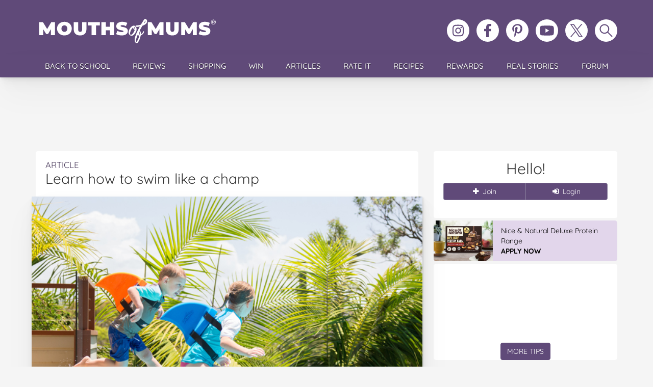

--- FILE ---
content_type: text/html; charset=UTF-8
request_url: https://mouthsofmums.com.au/learn-swim-like-champ/
body_size: 28934
content:
<!doctype html>
<html lang="en-AU">
<head>
	<!-- Google Tag Manager -->
<script>(function(w,d,s,l,i){w[l]=w[l]||[];w[l].push({'gtm.start':
new Date().getTime(),event:'gtm.js'});var f=d.getElementsByTagName(s)[0],
j=d.createElement(s),dl=l!='dataLayer'?'&l='+l:'';j.async=true;j.src=
'https://www.googletagmanager.com/gtm.js?id='+i+dl;f.parentNode.insertBefore(j,f);
})(window,document,'script','dataLayer','GTM-5XSB77NQ');</script>
<!-- End Google Tag Manager -->
	<meta charset="UTF-8">
	<title>Learn how to swim like a champ - Mouths of Mums</title>

	<link rel="preconnect" href="https://cdnjs.cloudflare.com" crossorigin>
	
	<link rel="preload" href="https://mouthsofmums.com.au/wp-content/themes/mouthsofmums/style.css?v=92519d47" as="style">
	<link rel="preload" href="https://cdnjs.cloudflare.com/ajax/libs/twitter-bootstrap/3.4.1/css/bootstrap.min.css" as="style">
	<link rel="preload" href="https://cdnjs.cloudflare.com/ajax/libs/font-awesome/4.7.0/css/font-awesome.min.css" as="style">

	<meta name="viewport" content="width=device-width, initial-scale=1.0">
	<link rel="apple-touch-icon" sizes="180x180" href="https://mouthsofmums.com.au/wp-content/themes/mouthsofmums/favicons/apple-touch-icon.svg?v=QEG9kv6732">
	<link rel="icon" type="image/png" sizes="32x32" href="https://mouthsofmums.com.au/wp-content/themes/mouthsofmums/favicons/MoM_2024_Favicon_32x32.svg?v=QEG9kv6732">
	<link rel="icon" type="image/png" sizes="16x16" href="https://mouthsofmums.com.au/wp-content/themes/mouthsofmums/favicons/MoM_2024_Favicon-_16x16.svg?v=QEG9kv6732">
	<link rel="icon" href="https://mouthsofmums.com.au/wp-content/themes/mouthsofmums/favicons/MoMIcon.svg?v=QEG9kv6732" sizes="any" type="image/svg+xml">
	<link rel="manifest" href="https://mouthsofmums.com.au/wp-content/themes/mouthsofmums/favicons/site.webmanifest?v=QEG9kv6732">
	<link rel="mask-icon" href="https://mouthsofmums.com.au/wp-content/themes/mouthsofmums/favicons/MoMsafari-pinned-tab.svg?v=QEG9kv6732" color="#604a79">
	<link rel="icon" href="https://mouthsofmums.com.au/wp-content/themes/mouthsofmums/favicons/MoMfavicon.ico?v=QEG9kv6732">
	<meta name="apple-mobile-web-app-title" content="Mouths of Mums">
	<meta name="application-name" content="Mouths of Mums">
	<meta name="msapplication-TileColor" content="#604A79">
	<meta name="msapplication-config" content="https://mouthsofmums.com.au/wp-content/themes/mouthsofmums/favicons/browserconfig.xml?v=QEG9kv6732">
	<meta name="theme-color" content="#604a79">
		<meta name='robots' content='index, follow, max-image-preview:large, max-snippet:-1, max-video-preview:-1' />

	<!-- This site is optimized with the Yoast SEO Premium plugin v24.2 (Yoast SEO v26.7) - https://yoast.com/wordpress/plugins/seo/ -->
	<meta name="description" content="Here are the top tips for teaching your kids how to learn to swim from Libby Trickett, Olympian and SwimFin brand ambassador" />
	<link rel="canonical" href="https://mouthsofmums.com.au/learn-swim-like-champ/" />
	<meta property="og:locale" content="en_US" />
	<meta property="og:type" content="article" />
	<meta property="og:title" content="Learn how to swim like a champ" />
	<meta property="og:description" content="Here are the top tips for teaching your kids how to learn to swim from Libby Trickett, Olympian and SwimFin brand ambassador" />
	<meta property="og:url" content="https://mouthsofmums.com.au/learn-swim-like-champ/" />
	<meta property="og:site_name" content="Mouths of Mums" />
	<meta property="article:published_time" content="2014-02-03T19:00:50+00:00" />
	<meta property="og:image" content="https://mouthsofmums.com.au/wp-content/uploads/2014/02/swim-625x430.jpg" />
	<meta property="og:image:width" content="625" />
	<meta property="og:image:height" content="430" />
	<meta property="og:image:type" content="image/jpeg" />
	<meta name="author" content="hazel" />
	<meta name="twitter:label1" content="Written by" />
	<meta name="twitter:data1" content="hazel" />
	<script type="application/ld+json" class="yoast-schema-graph">{"@context":"https://schema.org","@graph":[{"@type":"Article","@id":"https://mouthsofmums.com.au/learn-swim-like-champ/#article","isPartOf":{"@id":"https://mouthsofmums.com.au/learn-swim-like-champ/"},"author":{"name":"hazel","@id":"https://mouthsofmums.com.au/#/schema/person/80858344906db2f70ad0df5ba0223ae5"},"headline":"Learn how to swim like a champ","datePublished":"2014-02-03T19:00:50+00:00","mainEntityOfPage":{"@id":"https://mouthsofmums.com.au/learn-swim-like-champ/"},"wordCount":7,"commentCount":76,"image":{"@id":"https://mouthsofmums.com.au/learn-swim-like-champ/#primaryimage"},"thumbnailUrl":"https://mouthsofmums.com.au/wp-content/uploads/2014/02/swim-625x430.jpg","articleSection":["News &amp; Celebrity","Education &amp; Technology","Kids, Tweens &amp; Teens"],"inLanguage":"en-AU","potentialAction":[{"@type":"CommentAction","name":"Comment","target":["https://mouthsofmums.com.au/learn-swim-like-champ/#respond"]}]},{"@type":"WebPage","@id":"https://mouthsofmums.com.au/learn-swim-like-champ/","url":"https://mouthsofmums.com.au/learn-swim-like-champ/","name":"Learn how to swim like a champ - Mouths of Mums","isPartOf":{"@id":"https://mouthsofmums.com.au/#website"},"primaryImageOfPage":{"@id":"https://mouthsofmums.com.au/learn-swim-like-champ/#primaryimage"},"image":{"@id":"https://mouthsofmums.com.au/learn-swim-like-champ/#primaryimage"},"thumbnailUrl":"https://mouthsofmums.com.au/wp-content/uploads/2014/02/swim-625x430.jpg","datePublished":"2014-02-03T19:00:50+00:00","author":{"@id":"https://mouthsofmums.com.au/#/schema/person/80858344906db2f70ad0df5ba0223ae5"},"description":"Here are the top tips for teaching your kids how to learn to swim from Libby Trickett, Olympian and SwimFin brand ambassador","breadcrumb":{"@id":"https://mouthsofmums.com.au/learn-swim-like-champ/#breadcrumb"},"inLanguage":"en-AU","potentialAction":[{"@type":"ReadAction","target":["https://mouthsofmums.com.au/learn-swim-like-champ/"]}]},{"@type":"ImageObject","inLanguage":"en-AU","@id":"https://mouthsofmums.com.au/learn-swim-like-champ/#primaryimage","url":"https://mouthsofmums.com.au/wp-content/uploads/2014/02/swim-625x430.jpg","contentUrl":"https://mouthsofmums.com.au/wp-content/uploads/2014/02/swim-625x430.jpg","width":625,"height":430},{"@type":"BreadcrumbList","@id":"https://mouthsofmums.com.au/learn-swim-like-champ/#breadcrumb","itemListElement":[{"@type":"ListItem","position":1,"name":"Home","item":"https://mouthsofmums.com.au/"},{"@type":"ListItem","position":2,"name":"Blog","item":"https://mouthsofmums.com.au/blog/"},{"@type":"ListItem","position":3,"name":"Learn how to swim like a champ"}]},{"@type":"WebSite","@id":"https://mouthsofmums.com.au/#website","url":"https://mouthsofmums.com.au/","name":"Mouths of Mums","description":"","potentialAction":[{"@type":"SearchAction","target":{"@type":"EntryPoint","urlTemplate":"https://mouthsofmums.com.au/?s={search_term_string}"},"query-input":{"@type":"PropertyValueSpecification","valueRequired":true,"valueName":"search_term_string"}}],"inLanguage":"en-AU"},{"@type":"Person","@id":"https://mouthsofmums.com.au/#/schema/person/80858344906db2f70ad0df5ba0223ae5","name":"hazel","image":{"@type":"ImageObject","inLanguage":"en-AU","@id":"https://mouthsofmums.com.au/#/schema/person/image/","url":"https://secure.gravatar.com/avatar/d058d25fae4116b715a4f36b3b0d03720f4502d4515397d01a6b7fbfabddc0ec?s=96&d=mm&r=g","contentUrl":"https://secure.gravatar.com/avatar/d058d25fae4116b715a4f36b3b0d03720f4502d4515397d01a6b7fbfabddc0ec?s=96&d=mm&r=g","caption":"hazel"},"url":"https://mouthsofmums.com.au/author/hazel/"}]}</script>
	<!-- / Yoast SEO Premium plugin. -->


<link rel='dns-prefetch' href='//cdnjs.cloudflare.com' />
<link rel='dns-prefetch' href='//cdn.jsdelivr.net' />
<link rel="alternate" type="application/rss+xml" title="Mouths of Mums &raquo; Feed" href="https://mouthsofmums.com.au/feed/" />
<link rel="alternate" type="application/rss+xml" title="Mouths of Mums &raquo; Comments Feed" href="https://mouthsofmums.com.au/comments/feed/" />
<link rel="alternate" type="application/rss+xml" title="Mouths of Mums &raquo; Learn how to swim like a champ Comments Feed" href="https://mouthsofmums.com.au/learn-swim-like-champ/feed/" />
<link rel="alternate" title="oEmbed (JSON)" type="application/json+oembed" href="https://mouthsofmums.com.au/wp-json/oembed/1.0/embed?url=https%3A%2F%2Fmouthsofmums.com.au%2Flearn-swim-like-champ%2F" />
<link rel="alternate" title="oEmbed (XML)" type="text/xml+oembed" href="https://mouthsofmums.com.au/wp-json/oembed/1.0/embed?url=https%3A%2F%2Fmouthsofmums.com.au%2Flearn-swim-like-champ%2F&#038;format=xml" />
<style id='wp-img-auto-sizes-contain-inline-css'>
img:is([sizes=auto i],[sizes^="auto," i]){contain-intrinsic-size:3000px 1500px}
/*# sourceURL=wp-img-auto-sizes-contain-inline-css */
</style>
<style id='wp-emoji-styles-inline-css'>

	img.wp-smiley, img.emoji {
		display: inline !important;
		border: none !important;
		box-shadow: none !important;
		height: 1em !important;
		width: 1em !important;
		margin: 0 0.07em !important;
		vertical-align: -0.1em !important;
		background: none !important;
		padding: 0 !important;
	}
/*# sourceURL=wp-emoji-styles-inline-css */
</style>
<link rel='stylesheet'  href='https://mouthsofmums.com.au/wp-includes/css/dist/block-library/style.min.css' media='all' />
<style id='classic-theme-styles-inline-css'>
/*! This file is auto-generated */
.wp-block-button__link{color:#fff;background-color:#32373c;border-radius:9999px;box-shadow:none;text-decoration:none;padding:calc(.667em + 2px) calc(1.333em + 2px);font-size:1.125em}.wp-block-file__button{background:#32373c;color:#fff;text-decoration:none}
/*# sourceURL=/wp-includes/css/classic-themes.min.css */
</style>
<style id='global-styles-inline-css'>
:root{--wp--preset--aspect-ratio--square: 1;--wp--preset--aspect-ratio--4-3: 4/3;--wp--preset--aspect-ratio--3-4: 3/4;--wp--preset--aspect-ratio--3-2: 3/2;--wp--preset--aspect-ratio--2-3: 2/3;--wp--preset--aspect-ratio--16-9: 16/9;--wp--preset--aspect-ratio--9-16: 9/16;--wp--preset--color--black: #000000;--wp--preset--color--cyan-bluish-gray: #abb8c3;--wp--preset--color--white: #ffffff;--wp--preset--color--pale-pink: #f78da7;--wp--preset--color--vivid-red: #cf2e2e;--wp--preset--color--luminous-vivid-orange: #ff6900;--wp--preset--color--luminous-vivid-amber: #fcb900;--wp--preset--color--light-green-cyan: #7bdcb5;--wp--preset--color--vivid-green-cyan: #00d084;--wp--preset--color--pale-cyan-blue: #8ed1fc;--wp--preset--color--vivid-cyan-blue: #0693e3;--wp--preset--color--vivid-purple: #9b51e0;--wp--preset--gradient--vivid-cyan-blue-to-vivid-purple: linear-gradient(135deg,rgb(6,147,227) 0%,rgb(155,81,224) 100%);--wp--preset--gradient--light-green-cyan-to-vivid-green-cyan: linear-gradient(135deg,rgb(122,220,180) 0%,rgb(0,208,130) 100%);--wp--preset--gradient--luminous-vivid-amber-to-luminous-vivid-orange: linear-gradient(135deg,rgb(252,185,0) 0%,rgb(255,105,0) 100%);--wp--preset--gradient--luminous-vivid-orange-to-vivid-red: linear-gradient(135deg,rgb(255,105,0) 0%,rgb(207,46,46) 100%);--wp--preset--gradient--very-light-gray-to-cyan-bluish-gray: linear-gradient(135deg,rgb(238,238,238) 0%,rgb(169,184,195) 100%);--wp--preset--gradient--cool-to-warm-spectrum: linear-gradient(135deg,rgb(74,234,220) 0%,rgb(151,120,209) 20%,rgb(207,42,186) 40%,rgb(238,44,130) 60%,rgb(251,105,98) 80%,rgb(254,248,76) 100%);--wp--preset--gradient--blush-light-purple: linear-gradient(135deg,rgb(255,206,236) 0%,rgb(152,150,240) 100%);--wp--preset--gradient--blush-bordeaux: linear-gradient(135deg,rgb(254,205,165) 0%,rgb(254,45,45) 50%,rgb(107,0,62) 100%);--wp--preset--gradient--luminous-dusk: linear-gradient(135deg,rgb(255,203,112) 0%,rgb(199,81,192) 50%,rgb(65,88,208) 100%);--wp--preset--gradient--pale-ocean: linear-gradient(135deg,rgb(255,245,203) 0%,rgb(182,227,212) 50%,rgb(51,167,181) 100%);--wp--preset--gradient--electric-grass: linear-gradient(135deg,rgb(202,248,128) 0%,rgb(113,206,126) 100%);--wp--preset--gradient--midnight: linear-gradient(135deg,rgb(2,3,129) 0%,rgb(40,116,252) 100%);--wp--preset--font-size--small: 13px;--wp--preset--font-size--medium: 20px;--wp--preset--font-size--large: 36px;--wp--preset--font-size--x-large: 42px;--wp--preset--spacing--20: 0.44rem;--wp--preset--spacing--30: 0.67rem;--wp--preset--spacing--40: 1rem;--wp--preset--spacing--50: 1.5rem;--wp--preset--spacing--60: 2.25rem;--wp--preset--spacing--70: 3.38rem;--wp--preset--spacing--80: 5.06rem;--wp--preset--shadow--natural: 6px 6px 9px rgba(0, 0, 0, 0.2);--wp--preset--shadow--deep: 12px 12px 50px rgba(0, 0, 0, 0.4);--wp--preset--shadow--sharp: 6px 6px 0px rgba(0, 0, 0, 0.2);--wp--preset--shadow--outlined: 6px 6px 0px -3px rgb(255, 255, 255), 6px 6px rgb(0, 0, 0);--wp--preset--shadow--crisp: 6px 6px 0px rgb(0, 0, 0);}:where(.is-layout-flex){gap: 0.5em;}:where(.is-layout-grid){gap: 0.5em;}body .is-layout-flex{display: flex;}.is-layout-flex{flex-wrap: wrap;align-items: center;}.is-layout-flex > :is(*, div){margin: 0;}body .is-layout-grid{display: grid;}.is-layout-grid > :is(*, div){margin: 0;}:where(.wp-block-columns.is-layout-flex){gap: 2em;}:where(.wp-block-columns.is-layout-grid){gap: 2em;}:where(.wp-block-post-template.is-layout-flex){gap: 1.25em;}:where(.wp-block-post-template.is-layout-grid){gap: 1.25em;}.has-black-color{color: var(--wp--preset--color--black) !important;}.has-cyan-bluish-gray-color{color: var(--wp--preset--color--cyan-bluish-gray) !important;}.has-white-color{color: var(--wp--preset--color--white) !important;}.has-pale-pink-color{color: var(--wp--preset--color--pale-pink) !important;}.has-vivid-red-color{color: var(--wp--preset--color--vivid-red) !important;}.has-luminous-vivid-orange-color{color: var(--wp--preset--color--luminous-vivid-orange) !important;}.has-luminous-vivid-amber-color{color: var(--wp--preset--color--luminous-vivid-amber) !important;}.has-light-green-cyan-color{color: var(--wp--preset--color--light-green-cyan) !important;}.has-vivid-green-cyan-color{color: var(--wp--preset--color--vivid-green-cyan) !important;}.has-pale-cyan-blue-color{color: var(--wp--preset--color--pale-cyan-blue) !important;}.has-vivid-cyan-blue-color{color: var(--wp--preset--color--vivid-cyan-blue) !important;}.has-vivid-purple-color{color: var(--wp--preset--color--vivid-purple) !important;}.has-black-background-color{background-color: var(--wp--preset--color--black) !important;}.has-cyan-bluish-gray-background-color{background-color: var(--wp--preset--color--cyan-bluish-gray) !important;}.has-white-background-color{background-color: var(--wp--preset--color--white) !important;}.has-pale-pink-background-color{background-color: var(--wp--preset--color--pale-pink) !important;}.has-vivid-red-background-color{background-color: var(--wp--preset--color--vivid-red) !important;}.has-luminous-vivid-orange-background-color{background-color: var(--wp--preset--color--luminous-vivid-orange) !important;}.has-luminous-vivid-amber-background-color{background-color: var(--wp--preset--color--luminous-vivid-amber) !important;}.has-light-green-cyan-background-color{background-color: var(--wp--preset--color--light-green-cyan) !important;}.has-vivid-green-cyan-background-color{background-color: var(--wp--preset--color--vivid-green-cyan) !important;}.has-pale-cyan-blue-background-color{background-color: var(--wp--preset--color--pale-cyan-blue) !important;}.has-vivid-cyan-blue-background-color{background-color: var(--wp--preset--color--vivid-cyan-blue) !important;}.has-vivid-purple-background-color{background-color: var(--wp--preset--color--vivid-purple) !important;}.has-black-border-color{border-color: var(--wp--preset--color--black) !important;}.has-cyan-bluish-gray-border-color{border-color: var(--wp--preset--color--cyan-bluish-gray) !important;}.has-white-border-color{border-color: var(--wp--preset--color--white) !important;}.has-pale-pink-border-color{border-color: var(--wp--preset--color--pale-pink) !important;}.has-vivid-red-border-color{border-color: var(--wp--preset--color--vivid-red) !important;}.has-luminous-vivid-orange-border-color{border-color: var(--wp--preset--color--luminous-vivid-orange) !important;}.has-luminous-vivid-amber-border-color{border-color: var(--wp--preset--color--luminous-vivid-amber) !important;}.has-light-green-cyan-border-color{border-color: var(--wp--preset--color--light-green-cyan) !important;}.has-vivid-green-cyan-border-color{border-color: var(--wp--preset--color--vivid-green-cyan) !important;}.has-pale-cyan-blue-border-color{border-color: var(--wp--preset--color--pale-cyan-blue) !important;}.has-vivid-cyan-blue-border-color{border-color: var(--wp--preset--color--vivid-cyan-blue) !important;}.has-vivid-purple-border-color{border-color: var(--wp--preset--color--vivid-purple) !important;}.has-vivid-cyan-blue-to-vivid-purple-gradient-background{background: var(--wp--preset--gradient--vivid-cyan-blue-to-vivid-purple) !important;}.has-light-green-cyan-to-vivid-green-cyan-gradient-background{background: var(--wp--preset--gradient--light-green-cyan-to-vivid-green-cyan) !important;}.has-luminous-vivid-amber-to-luminous-vivid-orange-gradient-background{background: var(--wp--preset--gradient--luminous-vivid-amber-to-luminous-vivid-orange) !important;}.has-luminous-vivid-orange-to-vivid-red-gradient-background{background: var(--wp--preset--gradient--luminous-vivid-orange-to-vivid-red) !important;}.has-very-light-gray-to-cyan-bluish-gray-gradient-background{background: var(--wp--preset--gradient--very-light-gray-to-cyan-bluish-gray) !important;}.has-cool-to-warm-spectrum-gradient-background{background: var(--wp--preset--gradient--cool-to-warm-spectrum) !important;}.has-blush-light-purple-gradient-background{background: var(--wp--preset--gradient--blush-light-purple) !important;}.has-blush-bordeaux-gradient-background{background: var(--wp--preset--gradient--blush-bordeaux) !important;}.has-luminous-dusk-gradient-background{background: var(--wp--preset--gradient--luminous-dusk) !important;}.has-pale-ocean-gradient-background{background: var(--wp--preset--gradient--pale-ocean) !important;}.has-electric-grass-gradient-background{background: var(--wp--preset--gradient--electric-grass) !important;}.has-midnight-gradient-background{background: var(--wp--preset--gradient--midnight) !important;}.has-small-font-size{font-size: var(--wp--preset--font-size--small) !important;}.has-medium-font-size{font-size: var(--wp--preset--font-size--medium) !important;}.has-large-font-size{font-size: var(--wp--preset--font-size--large) !important;}.has-x-large-font-size{font-size: var(--wp--preset--font-size--x-large) !important;}
:where(.wp-block-post-template.is-layout-flex){gap: 1.25em;}:where(.wp-block-post-template.is-layout-grid){gap: 1.25em;}
:where(.wp-block-term-template.is-layout-flex){gap: 1.25em;}:where(.wp-block-term-template.is-layout-grid){gap: 1.25em;}
:where(.wp-block-columns.is-layout-flex){gap: 2em;}:where(.wp-block-columns.is-layout-grid){gap: 2em;}
:root :where(.wp-block-pullquote){font-size: 1.5em;line-height: 1.6;}
/*# sourceURL=global-styles-inline-css */
</style>
<link rel='stylesheet'  href='https://mouthsofmums.com.au/wp-content/plugins/mom-sso-client/assets/css/sso-registration.css' media='all' />
<link rel='stylesheet'  href='https://mouthsofmums.com.au/wp-content/themes/mouthsofmums/popup.css?ver=1.0' media='all' />
<link rel='stylesheet'  href='https://cdnjs.cloudflare.com/ajax/libs/twitter-bootstrap/3.4.1/css/bootstrap.min.css' media='all' />
<link rel='stylesheet'  href='https://mouthsofmums.com.au/wp-content/plugins/elementor/assets/lib/font-awesome/css/font-awesome.min.css?ver=4.7.0' media='all' />
<style type="text/css">@font-face {font-family:Quicksand;font-style:normal;font-weight:300;src:url(/cf-fonts/v/quicksand/5.0.16/latin/wght/normal.woff2);unicode-range:U+0000-00FF,U+0131,U+0152-0153,U+02BB-02BC,U+02C6,U+02DA,U+02DC,U+0304,U+0308,U+0329,U+2000-206F,U+2074,U+20AC,U+2122,U+2191,U+2193,U+2212,U+2215,U+FEFF,U+FFFD;font-display:swap;}@font-face {font-family:Quicksand;font-style:normal;font-weight:300;src:url(/cf-fonts/v/quicksand/5.0.16/latin-ext/wght/normal.woff2);unicode-range:U+0100-02AF,U+0304,U+0308,U+0329,U+1E00-1E9F,U+1EF2-1EFF,U+2020,U+20A0-20AB,U+20AD-20CF,U+2113,U+2C60-2C7F,U+A720-A7FF;font-display:swap;}@font-face {font-family:Quicksand;font-style:normal;font-weight:300;src:url(/cf-fonts/v/quicksand/5.0.16/vietnamese/wght/normal.woff2);unicode-range:U+0102-0103,U+0110-0111,U+0128-0129,U+0168-0169,U+01A0-01A1,U+01AF-01B0,U+0300-0301,U+0303-0304,U+0308-0309,U+0323,U+0329,U+1EA0-1EF9,U+20AB;font-display:swap;}@font-face {font-family:Quicksand;font-style:normal;font-weight:400;src:url(/cf-fonts/v/quicksand/5.0.16/latin-ext/wght/normal.woff2);unicode-range:U+0100-02AF,U+0304,U+0308,U+0329,U+1E00-1E9F,U+1EF2-1EFF,U+2020,U+20A0-20AB,U+20AD-20CF,U+2113,U+2C60-2C7F,U+A720-A7FF;font-display:swap;}@font-face {font-family:Quicksand;font-style:normal;font-weight:400;src:url(/cf-fonts/v/quicksand/5.0.16/latin/wght/normal.woff2);unicode-range:U+0000-00FF,U+0131,U+0152-0153,U+02BB-02BC,U+02C6,U+02DA,U+02DC,U+0304,U+0308,U+0329,U+2000-206F,U+2074,U+20AC,U+2122,U+2191,U+2193,U+2212,U+2215,U+FEFF,U+FFFD;font-display:swap;}@font-face {font-family:Quicksand;font-style:normal;font-weight:400;src:url(/cf-fonts/v/quicksand/5.0.16/vietnamese/wght/normal.woff2);unicode-range:U+0102-0103,U+0110-0111,U+0128-0129,U+0168-0169,U+01A0-01A1,U+01AF-01B0,U+0300-0301,U+0303-0304,U+0308-0309,U+0323,U+0329,U+1EA0-1EF9,U+20AB;font-display:swap;}@font-face {font-family:Quicksand;font-style:normal;font-weight:500;src:url(/cf-fonts/v/quicksand/5.0.16/latin-ext/wght/normal.woff2);unicode-range:U+0100-02AF,U+0304,U+0308,U+0329,U+1E00-1E9F,U+1EF2-1EFF,U+2020,U+20A0-20AB,U+20AD-20CF,U+2113,U+2C60-2C7F,U+A720-A7FF;font-display:swap;}@font-face {font-family:Quicksand;font-style:normal;font-weight:500;src:url(/cf-fonts/v/quicksand/5.0.16/vietnamese/wght/normal.woff2);unicode-range:U+0102-0103,U+0110-0111,U+0128-0129,U+0168-0169,U+01A0-01A1,U+01AF-01B0,U+0300-0301,U+0303-0304,U+0308-0309,U+0323,U+0329,U+1EA0-1EF9,U+20AB;font-display:swap;}@font-face {font-family:Quicksand;font-style:normal;font-weight:500;src:url(/cf-fonts/v/quicksand/5.0.16/latin/wght/normal.woff2);unicode-range:U+0000-00FF,U+0131,U+0152-0153,U+02BB-02BC,U+02C6,U+02DA,U+02DC,U+0304,U+0308,U+0329,U+2000-206F,U+2074,U+20AC,U+2122,U+2191,U+2193,U+2212,U+2215,U+FEFF,U+FFFD;font-display:swap;}@font-face {font-family:Quicksand;font-style:normal;font-weight:600;src:url(/cf-fonts/v/quicksand/5.0.16/latin-ext/wght/normal.woff2);unicode-range:U+0100-02AF,U+0304,U+0308,U+0329,U+1E00-1E9F,U+1EF2-1EFF,U+2020,U+20A0-20AB,U+20AD-20CF,U+2113,U+2C60-2C7F,U+A720-A7FF;font-display:swap;}@font-face {font-family:Quicksand;font-style:normal;font-weight:600;src:url(/cf-fonts/v/quicksand/5.0.16/vietnamese/wght/normal.woff2);unicode-range:U+0102-0103,U+0110-0111,U+0128-0129,U+0168-0169,U+01A0-01A1,U+01AF-01B0,U+0300-0301,U+0303-0304,U+0308-0309,U+0323,U+0329,U+1EA0-1EF9,U+20AB;font-display:swap;}@font-face {font-family:Quicksand;font-style:normal;font-weight:600;src:url(/cf-fonts/v/quicksand/5.0.16/latin/wght/normal.woff2);unicode-range:U+0000-00FF,U+0131,U+0152-0153,U+02BB-02BC,U+02C6,U+02DA,U+02DC,U+0304,U+0308,U+0329,U+2000-206F,U+2074,U+20AC,U+2122,U+2191,U+2193,U+2212,U+2215,U+FEFF,U+FFFD;font-display:swap;}@font-face {font-family:Quicksand;font-style:normal;font-weight:700;src:url(/cf-fonts/v/quicksand/5.0.16/latin/wght/normal.woff2);unicode-range:U+0000-00FF,U+0131,U+0152-0153,U+02BB-02BC,U+02C6,U+02DA,U+02DC,U+0304,U+0308,U+0329,U+2000-206F,U+2074,U+20AC,U+2122,U+2191,U+2193,U+2212,U+2215,U+FEFF,U+FFFD;font-display:swap;}@font-face {font-family:Quicksand;font-style:normal;font-weight:700;src:url(/cf-fonts/v/quicksand/5.0.16/latin-ext/wght/normal.woff2);unicode-range:U+0100-02AF,U+0304,U+0308,U+0329,U+1E00-1E9F,U+1EF2-1EFF,U+2020,U+20A0-20AB,U+20AD-20CF,U+2113,U+2C60-2C7F,U+A720-A7FF;font-display:swap;}@font-face {font-family:Quicksand;font-style:normal;font-weight:700;src:url(/cf-fonts/v/quicksand/5.0.16/vietnamese/wght/normal.woff2);unicode-range:U+0102-0103,U+0110-0111,U+0128-0129,U+0168-0169,U+01A0-01A1,U+01AF-01B0,U+0300-0301,U+0303-0304,U+0308-0309,U+0323,U+0329,U+1EA0-1EF9,U+20AB;font-display:swap;}</style>
<link rel='stylesheet'  href='https://mouthsofmums.com.au/wp-content/themes/mouthsofmums/js/featherlight-1.3.4/release/featherlight.min.css' media='all' />
<link rel='stylesheet'  href='https://mouthsofmums.com.au/wp-content/themes/mouthsofmums/js/featherlight-1.3.4/release/featherlight.gallery.min.css' media='all' />
<link rel='stylesheet'  href='https://mouthsofmums.com.au/wp-content/themes/mouthsofmums/js/featherlight-1.3.4/src/insta-featherlight.css' media='all' />
<link rel='stylesheet'  href='https://mouthsofmums.com.au/wp-content/themes/mouthsofmums/js/featherlight-1.3.4/src/insta-featherlight-gallery.css' media='all' />
<script src="https://mouthsofmums.com.au/wp-content/themes/mouthsofmums/js/jquery_min.js?ver=2.2.4" id="jquery-core-js"></script>
<script src="https://mouthsofmums.com.au/wp-content/themes/mouthsofmums/js/jquery-migrate-1.3.0.min.js?ver=1.3.0" id="jquery-migrate-js"></script>
<script src="https://cdnjs.cloudflare.com/ajax/libs/twitter-bootstrap/3.4.1/js/bootstrap.min.js" id="bootstrap-js"></script>
<script src="https://cdnjs.cloudflare.com/ajax/libs/galleria/1.4.7/galleria.min.js" id="galleria-js"></script>
<script src="https://mouthsofmums.com.au/wp-content/themes/mouthsofmums/js/galleria/themes/classic/galleria.classic.min.js" id="galleriaclassic-js"></script>
<script src="https://mouthsofmums.com.au/wp-content/themes/mouthsofmums/js/galleria/themes/twelve/galleria.twelve.min.js" id="galleriatwelve-js"></script>
<script src="https://mouthsofmums.com.au/wp-content/themes/mouthsofmums/js/galleria/themes/folio/galleria.folio.min.js" id="galleriafolio-js"></script>
<script src="https://mouthsofmums.com.au/wp-content/themes/mouthsofmums/engine/js/jquery.easing.1.3.min.js" id="easing-js"></script>
<script src="https://mouthsofmums.com.au/wp-content/themes/mouthsofmums/js/jquery.custom.js?ver=1e5f3b2a" id="dt_custom-js"></script>
<script src="https://mouthsofmums.com.au/wp-content/plugins/MyRP/includes/js/myrp-stuff.js" id="myrp-stuff-js"></script>
<script src="https://mouthsofmums.com.au/wp-content/themes/mouthsofmums/js/jquery.tools.min.js?ver=1.0.4" id="jquerytools-js"></script>
<script src="https://mouthsofmums.com.au/wp-content/themes/mouthsofmums/js/jquery.mom.js?ver=a469eaaa" id="custom_mom-js"></script>
<script src="https://mouthsofmums.com.au/wp-content/themes/mouthsofmums/js/jquery.validate.min.js?ver=1.0.1" id="formvalidation-js"></script>
<script src="https://mouthsofmums.com.au/wp-content/themes/mouthsofmums/js/slideout.min.js?ver=0.0.12" id="slideout-js"></script>
<script src="https://mouthsofmums.com.au/wp-content/themes/mouthsofmums/js/in-article-banner-ads.js?ver=1" id="in-article-banner-ads-js"></script>


 <!-- WordPress Wave CMS Members *** http://wpwave.com -->
 
<style type="text/css" media="screen">
</style>

 <!-- End CMS Members --> 

   <script src="https://cdn.onesignal.com/sdks/web/v16/OneSignalSDK.page.js" defer></script>
  <script>
          window.OneSignalDeferred = window.OneSignalDeferred || [];
          OneSignalDeferred.push(async function(OneSignal) {
            await OneSignal.init({
              appId: "5cd79622-6ab3-4cb8-a754-f7e2090a2401",
              serviceWorkerOverrideForTypical: true,
              path: "https://mouthsofmums.com.au/wp-content/plugins/onesignal-free-web-push-notifications/sdk_files/",
              serviceWorkerParam: { scope: "/wp-content/plugins/onesignal-free-web-push-notifications/sdk_files/push/onesignal/" },
              serviceWorkerPath: "OneSignalSDKWorker.js",
            });
          });

          // Unregister the legacy OneSignal service worker to prevent scope conflicts
          if (navigator.serviceWorker) {
            navigator.serviceWorker.getRegistrations().then((registrations) => {
              // Iterate through all registered service workers
              registrations.forEach((registration) => {
                // Check the script URL to identify the specific service worker
                if (registration.active && registration.active.scriptURL.includes('OneSignalSDKWorker.js.php')) {
                  // Unregister the service worker
                  registration.unregister().then((success) => {
                    if (success) {
                      console.log('OneSignalSW: Successfully unregistered:', registration.active.scriptURL);
                    } else {
                      console.log('OneSignalSW: Failed to unregister:', registration.active.scriptURL);
                    }
                  });
                }
              });
            }).catch((error) => {
              console.error('Error fetching service worker registrations:', error);
            });
        }
        </script>
<script id='pixel-script-poptin' src='https://cdn.popt.in/pixel.js?id=bbaf0eacb6652' async='true'></script> <style>
        .wp-element-caption {
            text-align: center !important;
            display: block !important;
            width: 100% !important;
        }
    </style><meta name="generator" content="Elementor 3.34.1; features: e_font_icon_svg, additional_custom_breakpoints; settings: css_print_method-external, google_font-enabled, font_display-swap">
			<style>
				.e-con.e-parent:nth-of-type(n+4):not(.e-lazyloaded):not(.e-no-lazyload),
				.e-con.e-parent:nth-of-type(n+4):not(.e-lazyloaded):not(.e-no-lazyload) * {
					background-image: none !important;
				}
				@media screen and (max-height: 1024px) {
					.e-con.e-parent:nth-of-type(n+3):not(.e-lazyloaded):not(.e-no-lazyload),
					.e-con.e-parent:nth-of-type(n+3):not(.e-lazyloaded):not(.e-no-lazyload) * {
						background-image: none !important;
					}
				}
				@media screen and (max-height: 640px) {
					.e-con.e-parent:nth-of-type(n+2):not(.e-lazyloaded):not(.e-no-lazyload),
					.e-con.e-parent:nth-of-type(n+2):not(.e-lazyloaded):not(.e-no-lazyload) * {
						background-image: none !important;
					}
				}
			</style>
			<link rel="preload" href="/wp-content/themes/mouthsofmums/js/jquery_min.js?ver=2.2.4" as="script"><link rel="preload" href="/wp-content/themes/mouthsofmums/js/jquery-migrate-1.3.0.min.js?ver=1.3.0" as="script"><link rel="preload" href="/wp-content/themes/mouthsofmums/js/galleria/themes/classic/galleria.classic.min.js?ver=6.9" as="script"><link rel="preload" href="/wp-content/themes/mouthsofmums/js/galleria/themes/twelve/galleria.twelve.min.js?ver=6.9" as="script"><link rel="preload" href="/wp-content/themes/mouthsofmums/js/galleria/themes/folio/galleria.folio.min.js?ver=6.9" as="script"><link rel="preload" href="/wp-content/themes/mouthsofmums/engine/js/jquery.easing.1.3.min.js?ver=6.9" as="script"><link rel="preload" href="/wp-content/themes/mouthsofmums/js/jquery.custom.js?ver=1e5f3b2a" as="script"><link rel="preload" href="/wp-content/plugins/MyRP/includes/js/myrp-stuff.js?ver=6.9" as="script"><link rel="preload" href="/wp-content/themes/mouthsofmums/js/jquery.tools.min.js?ver=1.0.4" as="script"><link rel="preload" href="/wp-content/themes/mouthsofmums/js/jquery.mom.js?ver=a469eaaa" as="script"><link rel="preload" href="/wp-content/themes/mouthsofmums/js/jquery.validate.min.js?ver=1.0.1" as="script"><link rel="preload" href="/wp-content/themes/mouthsofmums/js/slideout.min.js?ver=0.0.12" as="script"><link rel="preload" href="/wp-content/themes/mouthsofmums/js/in-article-banner-ads.js?ver=1" as="script"><link rel="preload" href="/wp-includes/css/dist/block-library/style.min.css?ver=6.9" as="style"><link rel="preload" href="/wp-content/plugins/mom-sso-client/assets/css/sso-registration.css?ver=6.9" as="style"><link rel="preload" href="/wp-content/themes/mouthsofmums/popup.css?ver=1.0" as="style"><link rel="preload" href="/wp-content/plugins/elementor/assets/lib/font-awesome/css/font-awesome.min.css?ver=4.7.0" as="style"><link rel="preload" href="/wp-content/themes/mouthsofmums/js/featherlight-1.3.4/release/featherlight.min.css?ver=6.9" as="style"><link rel="preload" href="/wp-content/themes/mouthsofmums/js/featherlight-1.3.4/release/featherlight.gallery.min.css?ver=6.9" as="style"><link rel="preload" href="/wp-content/themes/mouthsofmums/js/featherlight-1.3.4/src/insta-featherlight.css?ver=6.9" as="style"><link rel="preload" href="/wp-content/themes/mouthsofmums/js/featherlight-1.3.4/src/insta-featherlight-gallery.css?ver=6.9" as="style">		<style id="wp-custom-css">
			
#loginform .password-wrapper {
  position: relative;
  display: inline-block;   
}


#loginform .password-wrapper input {
  padding-right: 2.5em;
}


#loginform .password-wrapper .toggle-password {
  position: absolute;
  top: 50%;
  right: 0.5em;
  transform: translateY(-50%);
  background: none;
  border: none;
  padding: 0;
  font-size: 1.2em;
  cursor: pointer;
  color: #888;
  z-index: 10;
}
#loginform .password-wrapper .toggle-password:focus {
  outline: none;
}




.grid-products .products-wrap {
  display: grid;
  grid-template-columns: repeat(auto-fill, minmax(220px, 1fr));
  gap: 20px;
}


.grid-products .grid-product {
  display: flex;
  flex-direction: column;
  align-items: center;
  justify-content: flex-start;
  text-align: center;
  background: #fff;
  border: 1px solid #eee;
  box-shadow: 0 2px 6px rgba(0,0,0,.04);
  aspect-ratio: 1 / 1;          
  padding: 12px;
  overflow: hidden;
}


.grid-products .grid-product img {
  display: block;
  margin: 0 auto;
  max-width: 100%;
  max-height: 60%;                    
  object-fit: contain;
}

.grid-products .grid-product__title {
  font-size: 14px;
  line-height: 1.25;
  margin-top: 8px;
  display: -webkit-box;
  -webkit-line-clamp: 2;
  -webkit-box-orient: vertical;
  overflow: hidden;
}

.grid-products .star-rating,
.grid-products .number-of-ratings {
  font-size: 12px;
  margin-top: 4px;
}

@media (max-width: 600px) {
  .grid-products .products-wrap {
    grid-template-columns: repeat(2, 1fr);
  }
}


.grid-products .products-wrap::before,
.grid-products .products-wrap::after {
  content: none !important;
  display: none !important;
}

.grid-products .grid-product {
  float: none !important;
  position: static !important;
  width: auto !important;
  margin: 0 !important;
  box-sizing: border-box;
}

.rate-it-sorting {
  display: grid;
  grid-template-columns: 1fr auto;
  gap: 12px 16px;
  align-items: end;
}
.rate-it-sorting .sorting { justify-self: end; }
.rate-it-sorting .rate-it-search {
  grid-column: 1 / -1;        
  display: flex;
  gap: 8px;
}
.rate-it-sorting .rate-it-search input[type="search"] {
  min-width: 280px;
  padding: 8px 10px;
}
@media (max-width: 768px){
  .rate-it-sorting { grid-template-columns: 1fr; }
  .rate-it-sorting .sorting { justify-self: start; }
  .rate-it-sorting .rate-it-search input[type="search"] { min-width: 0; width: 100%; }
}


.rate-it-sorting { display:grid; grid-template-columns:1fr auto; gap:12px 16px; align-items:end; }
.rate-it-sorting .rate-it-search { grid-column:1 / -1; }


.rate-it-search{ position:relative; max-width:720px; width:100%; margin:0; }
.rate-it-search input[type="search"]{
  width:100%;
  height:44px;
  padding:0 14px 0 44px;           
  border:1px solid #e6e6e6;
  border-radius:10px;
  background:#fff;
  box-shadow:0 1px 2px rgba(0,0,0,.06), 0 6px 18px rgba(0,0,0,.05);
  font-size:15px;
  line-height:44px;
  outline:none;
  transition:border-color .15s, box-shadow .15s;
}
.rate-it-search input[type="search"]::placeholder{ color:#9aa0a6; }

.rate-it-search input[type="search"]:focus{
  border-color:#7c4dff;            
  box-shadow:0 0 0 3px rgba(124,77,255,.15), 0 6px 18px rgba(0,0,0,.06);
}


.rate-it-search__icon{
  position:absolute; left:14px; top:50%;
  width:18px; height:18px; transform:translateY(-50%);
  opacity:.55; pointer-events:none;
  background:no-repeat center / contain;
background-image:url("data:image/svg+xml;utf8,%3Csvg xmlns='http://www.w3.org/2000/svg' viewBox='0 0 24 24' fill='none' stroke='%239aa0a6' stroke-width='2' stroke-linecap='round' stroke-linejoin='round'%3E%3Ccircle cx='11' cy='11' r='7'/%3E%3Cline x1='21' y1='21' x2='16.65' y2='16.65'/%3E%3C/svg%3E");

}


@media (max-width: 768px){
  .rate-it-sorting{ grid-template-columns:1fr; }
  .rate-it-sorting .sorting{ justify-self:start; }
  .rate-it-search{ max-width:100%; }
}


.ajax-loader-wrap.ajax-products-sorting,
.rate-it .ajax-loader-wrap {
  pointer-events: none !important;
  position: static !important;
  z-index: 0 !important;
}


.grid-products .products-wrap::before,
.grid-products .products-wrap::after {
  content: none !important;
  display: none !important;
}


.grid-products .products-wrap { position: relative; z-index: 1; }


.rate-it-sorting {
  display: grid;
  grid-template-columns: 1fr auto;  
  gap: 12px 16px;
  align-items: end;
}
.rate-it-sorting .rate-it-search {
  grid-column: 1 / -1;             
  width: 100%;
  max-width: none;                  
  position: relative;
}
.rate-it-sorting .rate-it-search input[type="search"]{
  width: 100%;
  height: 44px;
  padding: 0 14px 0 44px;         
  border: 1px solid #e6e6e6;
  border-radius: 10px;
  background: #fff;
  box-shadow: 0 1px 2px rgba(0,0,0,.06), 0 6px 18px rgba(0,0,0,.05);
  font-size: 15px;
  line-height: 44px;
}
.rate-it-search__icon{
  position: absolute; left: 14px; top: 50%;
  width: 18px; height: 18px; transform: translateY(-50%);
  opacity: .55; pointer-events: none;
}


@media (max-width: 768px){
  .rate-it-sorting { grid-template-columns: 1fr; }
}

/* Center content in product tiles */
.grid-products .grid-product{
  display:flex;
  flex-direction:column;
  justify-content:center;   /* vertical center */
  align-items:center;       /* horizontal center */
  text-align:center;
  gap:10px;                 /* space between image and text */
}

/* Image stays proportional and centered */
.grid-products .grid-product img{
  max-height:65%;
  width:auto;
  height:auto;
  object-fit:contain;
  margin:0;
}

/* Center and tidy text bits */
.grid-products .grid-product__title,
.grid-products .star-rating,
.grid-products .number-of-ratings{
  margin:0;                 /* remove extra spacing */
  text-align:center;
}

/* Single product page: remove the duplicate tiny title below the image */
.single-mom_product h3.product-card__title {
  display: none !important;
}

/* If another small line appears under the title area, hide first meta line */
.single-mom_product .mom-product-meta > p:first-child {
  display: none !important;
}

/* Single product: grid for the related/other products section */
.single-mom_product .grid-products,
.single-mom_product .rate-it .grid-products,
.single-mom_product .rate-it .products-wrap {
  display: grid !important;
  grid-template-columns: repeat(auto-fill, minmax(220px, 1fr));
  gap: 20px;
}

/* Kill clearfix pseudos that can break the grid */
.single-mom_product .grid-products::before,
.single-mom_product .grid-products::after,
.single-mom_product .rate-it .products-wrap::before,
.single-mom_product .rate-it .products-wrap::after {
  content: none !important;
  display: none !important;
}

/* Same centered square card style as the archive */
.single-mom_product .grid-products .grid-product {
  aspect-ratio: 1 / 1;
  display: flex;
  flex-direction: column;
  justify-content: center;     /* vertical center */
  align-items: center;         /* horizontal center */
  text-align: center;
  background: #fff;
  border: 1px solid #eee;
  box-shadow: 0 2px 6px rgba(0,0,0,.04);
  padding: 12px;
  overflow: hidden;
}

.single-mom_product .grid-products .grid-product img {
  max-height: 65%;
  width: auto;
  height: auto;
  object-fit: contain;
  margin: 0;
}

.single-mom_product .grid-products .grid-product__title,
.single-mom_product .grid-products .star-rating,
.single-mom_product .grid-products .number-of-ratings {
  margin: 0;
  text-align: center;
}

@media (max-width: 600px) {
  .single-mom_product .grid-products {
    grid-template-columns: repeat(2, 1fr);
  }
}

/* ===== RATE IT single product (mom_product) ===== */

/* a) Kill the duplicate H3 that sits under the image (overlapping) */
.single-mom_product .product-card h3.product-card__title,
.single-mom_product h3.product-card__title { display:none !important; }

/* b) Center the hero media + consistent spacing */
.single-mom_product .product-card {
  display:flex; flex-direction:column; align-items:center; text-align:center;
}
.single-mom_product .product-card img,
.single-mom_product .product-card .wp-post-image {
  max-width: 420px; width: 100%; height:auto; object-fit: contain;
  margin: 10px auto 16px;
}

/* c) Tidy the “rate / meta” area */
.single-mom_product .mom-product-meta,
.single-mom_product .rate-this-btn-wrap,
.single-mom_product .product-actions {
  display:flex; gap:12px; flex-wrap:wrap; justify-content:center; align-items:center;
  margin: 6px 0 14px;
}
.single-mom_product .page-header h1.entry-title { margin-bottom: 6px; }

/* d) “Would you add this to your trolley?” box – unify spacing */
.single-mom_product .would-you-add-to-shopping-list { margin-top: 16px; }

/* e) Turn the “Why not rate other products?” list into the square grid */
.single-mom_product .rate-it-single-banner-wrap + .grid-products,
.single-mom_product .related-products,
.single-mom_product .other-products,
.single-mom_product .mom-products-related {
  margin-top: 24px;
}
.single-mom_product .grid-products .products-wrap,
.single-mom_product .related-products .products-wrap {
  display:grid;
  grid-template-columns: repeat(auto-fill, minmax(220px,1fr));
  gap: 20px;
}
.single-mom_product .grid-products .grid-product,
.single-mom_product .related-products .grid-product {
  display:flex; flex-direction:column; align-items:center; text-align:center;
  background:#fff; border:1px solid #eee; box-shadow:0 2px 6px rgba(0,0,0,.04);
  aspect-ratio: 1 / 1; padding:12px; overflow:hidden;
}
.single-mom_product .grid-products .grid-product img,
.single-mom_product .related-products .grid-product img {
  max-width:100%; max-height:60%; object-fit:contain; margin:0 auto;
}
.single-mom_product .grid-products .grid-product__title,
.single-mom_product .related-products .grid-product__title {
  font-size:14px; line-height:1.25; margin-top:8px;
  display:-webkit-box; -webkit-line-clamp:2; -webkit-box-orient:vertical; overflow:hidden;
}
@media (max-width:600px){
  .single-mom_product .grid-products .products-wrap,
  .single-mom_product .related-products .products-wrap {
    grid-template-columns: repeat(2, 1fr);
  }
}

/* f) Make sure no “clearfix pseudos” break grid clicks */
.single-mom_product .products-wrap::before,
.single-mom_product .products-wrap::after { content:none !important; display:none !important; }





/* ===== SINGLE PRODUCT: fix hero image cropping + centering ===== */
.single-mom_product .product-card__media{
  display:flex !important;
  align-items:center !important;        /* vertical center */
  justify-content:center !important;    /* horizontal center */
  padding-top:24px !important;          /* give the top some breathing room */
  min-height:320px;                     /* adjust to taste */
  overflow:visible !important;          /* nothing gets clipped */
}

/* cancel any inline top offsets/limits the theme adds to the IMG */
.single-mom_product .product-card__media img.wp-post-image{
  position:static !important;
  transform:none !important;
  margin:0 auto !important;
  width:auto !important;
  height:auto !important;
  max-width:100% !important;
  max-height:300px !important;          /* tune this number for your layout */
  object-fit:contain !important;
  object-position:center center !important;
}

/* ===== Center the “Review this product” button under the image ===== */
.single-mom_product .rate-this-btn-wrap{
  display:flex !important;
  justify-content:center !important;
  width:100%;
}

.single-mom_product a.post-review-button{
  display:inline-block !important;
  margin:0 auto !important;
}

}


/* Make the "Log In" button text white */
#loginform #wp-submit,
#loginform .button.button-primary {
  color: #fff !important;
  text-shadow: none !important;
  -webkit-text-fill-color: #fff; /* Safari */
}

/* Keep it white on hover/focus/active */
#loginform #wp-submit:hover,
#loginform #wp-submit:focus,
#loginform #wp-submit:active {
  color: #fff !important;
}

#loginform #wp-submit { font-size: 16px; text-indent: 0; }


/* Make the "Log In" text white, always */
#loginform input#wp-submit.button.button-primary,
#loginform input#wp-submit.button.button-primary:hover,
#loginform input#wp-submit.button.button-primary:focus,
#loginform input#wp-submit.button.button-primary:active {
  color: #fff !important;
  -webkit-text-fill-color: #fff !important; /* Safari fix */
  text-shadow: none !important;
  opacity: 1 !important;
  font-size: 16px !important;   /* guard against font-size:0 overrides */
  text-indent: 0 !important;    /* guard against hidden text tricks */
  letter-spacing: normal !important;
}


/* Inside the "text-muted" block, kill default list spacing */
.small.text-muted ul {
  margin: 0;           /* remove top/bottom margins that shift alignment */
  padding-left: 0;     /* remove left indent */
  list-style: none;    /* bullets off */
}

/* Keep author/date stacked with same start X */
.small.text-muted .list-inline {
  display: block;      /* don't render the author list as inline chips */
}

/* Optional: tighten the line-height a touch */
.small.text-muted .media-author,
.small.text-muted li {
  line-height: 1.25;
}

/* Only if you need it; matches typical 300x1200 skins */
.skin-override img { display:block; width:300px; height:auto; }

/* Default top offset for the override skins (only shows on rate-it pages anyway) */
.skin-left.skin-override,
.skin-right.skin-override{
  /* pick the value that lines up with the panel */
  --skin-top: 10px;
  top: var(--skin-top) !important;      /* works if the skins are positioned */
  margin-top: var(--skin-top) !important; /* fallback if they're not positioned */
}

/* If you're logged in, the WP admin bar adds ~32px at the top */
.admin-bar .skin-left.skin-override,
.admin-bar .skin-right.skin-override{
  --skin-top: 10px;  /* 110 + 32 */
}

/* Mobile RATE-IT banner */
.rateit-mrec{
  display:none;               /* hidden by default (desktop) */
  text-align:center;
  margin:16px auto;
}
.rateit-mrec__img{
  display:inline-block;
  width:376px; height:259;   /* expected 300x250 */
}

/* Show only on small screens */
@media (max-width: 767px){
  .rateit-mrec{ display:block; }
}


/* Wrapper for review media tiles (image + video) */
.media-wrapper.image-wrapper,
.media-wrapper.video-wrapper {
    width: 135px;     /* match what you already use */
    height: 135px;
    overflow: hidden;
    border-radius: 7px;   /* keeps your rounded corners */
}

/* Image previews */
.media-wrapper.image-wrapper img.img-thumbnail {
    width: 100%;
    height: 100%;
    object-fit: cover;    /* crop to fill the square nicely */
    display: block;
}

/* Video previews */
.media-wrapper.video-wrapper video {
    width: 100%;
    height: 100%;
    object-fit: cover;    /* same behaviour for video */
    display: block;
}



/* ---------------------------------------------
   MEDIA TILE CONTAINER
----------------------------------------------*/
/* Container for media on each comment */
.mom-comment-media-container {
  display: flex;
  flex-wrap: wrap;
  gap: 12px;
}

/* Tiles (purple border + background) */
.mom-media-tile {
  position: relative;
  display: block;
  width: 150px;
  height: 150px;
  border-radius: 0px;
  border: 3px solid #604a79;
  background: #f3eef8;
  overflow: hidden;
  text-decoration: none;
  box-shadow: 0 5px 14px rgba(0,0,0,.15);
  transition: transform .15s ease, box-shadow .15s ease;
}

.mom-media-tile:hover {
  transform: translateY(-3px);
  box-shadow: 0 10px 28px rgba(0,0,0,.25);
}

/* Thumbnail area */
.mom-media-thumb,
.mom-media-thumb img {
  width: 100%;
  height: 100%;
  object-fit: cover;
}

.mom-media-tile--video .mom-media-thumb {
  background-size: cover;
  background-position: center;
  background-repeat: no-repeat;
}

/* Play / zoom overlay */
.mom-media-overlay-icon {
  position: absolute;
  inset: 0;
  display: flex;
  align-items: center;
  justify-content: center;
  color: #fff;
  background: rgba(0,0,0,0.25);
  opacity: 0;
  transition: opacity .2s;
  font-size: 28px;
  pointer-events: none;
}

.mom-media-tile:hover .mom-media-overlay-icon {
  opacity: 1;
}

/* Hide inline lightbox content in page layout */
.mom-media-lightbox {
  display: none;
}

/* Let Featherlight show it when cloned into the overlay */
.featherlight .mom-media-lightbox {
  display: block;
}

/* Optional: make images/videos fit nicely in modal */
.featherlight .featherlight-inner img,
.featherlight .featherlight-inner video {
  max-width: 95vw;
  max-height: 95vh;
  object-fit: contain;
  display: block;
  margin: auto;
}

/* Optional: clearer close button */
.featherlight .featherlight-close {
  color: #ffffff !important;
  font-size: 36px;
  text-shadow: 0 0 8px rgba(0,0,0,0.8);
}


/* Hide inline lightbox content by default */
.mom-media-lightbox {
  display: none;
}

/* Show it only inside Featherlight */
.featherlight .mom-media-lightbox {
  display: block;
}

/* Make tiles purple framed */
.mom-media-tile {
  position: relative;
  display: block;
  width: 150px;
  height: 150px;
  border-radius: 0;
  border: 2px solid #604a79;
  background: #f7f0ff;
  overflow: hidden;
  box-shadow: 0 4px 12px rgba(0,0,0,.1);
}

/* Featherlight modal simplified – no big borders */
.featherlight .featherlight-content {
  width: 90%;
  max-width: 800px;
  padding: 0;
  border: none;
  border-radius: 0px;
  box-shadow: 0 12px 40px rgba(0,0,0,0.25);
}

/* Make image / video fill nicely */
.featherlight .featherlight-inner img,
.featherlight .featherlight-inner video {
  display: block;
  width: 100% !important;
  height: auto !important;
  max-height: 85vh;
  border-radius: 0px;
  object-fit: contain;
}

/* Bigger, clearer close X */
.featherlight .featherlight-close {
  color: #fff !important;
  background: rgba(0,0,0,0.55);
  border-radius: 50%;
  width: 36px;
  height: 36px;
  line-height: 36px;
  text-align: center;
  font-size: 22px;
  top: 10px;
  right: 10px;
}

/* Fullscreen overlay for comment media */
.mom-media-overlay {
  position: fixed;
  inset: 0;
  z-index: 9999;
  display: none;
}

.mom-media-overlay.is-open {
  display: block;
}

.mom-media-overlay__backdrop {
  position: absolute;
  inset: 0;
  background: #000 !important;
}

.mom-media-overlay__inner {
  position: absolute;
  inset: 5%;
  display: flex;
  align-items: center;
  justify-content: center;
}

.mom-media-overlay__content img,
.mom-media-overlay__content video {
  max-width: 100%;
  max-height: 100%;
  border-radius: 0px;
  background: #000;
  display: block;
}

/* Close button */
.mom-media-overlay__close {
  position: absolute;
  top: 12px;
  right: 18px;
  font-size: 32px;
  line-height: 1;
  border: none;
  background: none;
  color: #fff;
  cursor: pointer;
  text-shadow: 0 0 6px rgba(0,0,0,0.6);
}

/* Lock scroll when modal is open */
html.mom-media-locked,
body.mom-media-locked {
  overflow: hidden;
}

.mom-media-overlay__inner {
  background: #000 !important;
}

/* Video icon overlay - bigger, round, clearer */
.mom-media-tile--video .mom-media-overlay-icon {
    background: rgba(0, 0, 0, 0.35);
    opacity: 1; /* always visible for videos */
    pointer-events: none;
}

.mom-media-tile--video .mom-media-overlay-icon i {
    font-size: 38px;
    color: #ffffff;
    text-shadow: 0 0 10px rgba(0,0,0,0.8);
}

/* Keep image zoom icon hover only */
.mom-media-tile--image .mom-media-overlay-icon {
    opacity: 0;
}

.mom-media-tile--image:hover .mom-media-overlay-icon {
    opacity: 1;
}
/* REMOVE zoom icon for video thumbnails */
.mom-media-tile--video .mom-media-overlay-icon i.fa-search-plus {
    display: none !important;
}

/* Hide zoom icon entirely for video tiles */
.mom-media-tile--video .mom-media-overlay-icon i.fa-search-plus {
    display: none !important;
}

/* Always show only the play icon on videos */
.mom-media-tile--video .mom-media-overlay-icon {
    opacity: 1 !important;
}

/* Do NOT show hover zoom for videos */
.mom-media-tile--video:hover .mom-media-overlay-icon {
    opacity: 1 !important;
}

/* Remove old magnifying-glass stack on VIDEO tiles only */
.mom-comment-media-container .mom-media-tile--video .fa-stack,
.mom-comment-media-container .mom-media-tile--video .fa-stack .fa {
    display: none !important;
}

/* Lock scroll when modal open */
html.mom-media-locked,
body.mom-media-locked {
  overflow: hidden;
}

/* Overlay */
.mom-media-overlay {
  position: fixed;
  inset: 0;
  z-index: 999999;
  display: none;
}

.mom-media-overlay.is-open {
  display: block;
}

.mom-media-overlay__backdrop {
  position: absolute;
  inset: 0;
  background: rgba(0,0,0,0.75);
}

/* Centered modal box */
.mom-media-overlay__inner {
  position: absolute;
  inset: 0;
  display: flex;
  align-items: center;
  justify-content: center;
  padding: 24px;               /* breathing room */
  box-sizing: border-box;
}

/* Content area: limit size to viewport */
.mom-media-overlay__content {
  max-width: 92vw;
  max-height: 92vh;
  width: auto;
  height: auto;
  display: flex;
  align-items: center;
  justify-content: center;
}

/* ✅ Image: never crop, always fit */
.mom-media-overlay__content img {
  max-width: 92vw;
  max-height: 92vh;
  width: auto;
  height: auto;
  object-fit: contain;
  display: block;
}

/* ✅ Video: same deal */
.mom-media-overlay__content video {
  max-width: 92vw;
  max-height: 92vh;
  width: auto;
  height: auto;
  display: block;
  background: #000;
}

.mom-media-overlay__close {
  position: absolute;
  top: 12px;
  right: 14px;
  font-size: 32px;
  line-height: 1;
  background: transparent;
  border: 0;
  color: #fff;
  cursor: pointer;
  z-index: 2;
}
.mom-comment-content br {
  display: block !important;   /* forces a new line */
  content: "" !important;
  margin: 0 0 6px 0;           /* optional spacing between lines */
}		</style>
			<link rel="stylesheet" href="https://mouthsofmums.com.au/wp-content/themes/mouthsofmums/style.css?v=92519d47">
	<link rel="stylesheet" href="https://mouthsofmums.com.au/wp-content/themes/mouthsofmums/print.css?v=bb368ea2" media="print">
		<!-- Load jQuery -->
<script src="https://code.jquery.com/jquery-3.6.0.min.js"></script>

<!-- Load jQuery Validation Plugin -->
<script src="https://cdnjs.cloudflare.com/ajax/libs/jquery-validate/1.19.5/jquery.validate.min.js"></script>

	<!-- GA4 -->
	<script async src="https://www.googletagmanager.com/gtag/js?id=G-SRK263K42S"></script>
	<script>
	window.dataLayer = window.dataLayer || [];
	function gtag(){dataLayer.push(arguments);}
	gtag('js', new Date());
	gtag(
		'config',
		'G-SRK263K42S',
		{
			'user_logged_in': 0,
			'user_account_type': 'unauthenticated',
			'page_type': 'post',
		}
	);
	</script>
	<script async='async' src='https://www.googletagservices.com/tag/js/gpt.js'></script>
<script>
var googletag = googletag || {};
googletag.cmd = googletag.cmd || [];
googletag.cmd.push( function() {
	googletag.pubads().enableSingleRequest();
	googletag.pubads().collapseEmptyDivs();
	googletag.pubads().setTargeting("pageID", "855847");
	googletag.pubads().setTargeting("category", ["news", "education-technology", "babies-little-kids-big-kids"]);
		googletag.enableServices();
} );
jQuery(document).ready(function() {
	jQuery('body').addClass('gtag-loaded');
});
</script>

</head>

<body class="wp-singular post-template-default single single-post postid-855847 single-format-standard wp-theme-mouthsofmums elementor-default elementor-kit-1473066">
	


<script>
    if (window.location.href.includes("/recipes/") || window.location.href.includes("/recipe/")) {
        googletag.cmd.push(function() {
            googletag.pubads().setTargeting('Section', 'Recipes');
        });
    }
</script>

<!-- Google Tag Manager (noscript) -->
<noscript><iframe src="https://www.googletagmanager.com/ns.html?id=GTM-5XSB77NQ"
height="0" width="0" style="display:none;visibility:hidden"></iframe></noscript>
<!-- End Google Tag Manager (noscript) -->



<div id="main-wrap">
	<div class="ad-wrapper skin">
		<div class="skin-left">
		<div id="div-gpt-ad-1592371162569-0"></div>
		<script>
			googletag.cmd.push(function () {
				googletag.defineSlot('/134376658/MoM_skin_left', [300, 1200], 'div-gpt-ad-1592371162569-0')
					.addService(googletag.pubads());
				googletag.display('div-gpt-ad-1592371162569-0');
			});
		</script>
	</div>
		<div class="skin-right">
		<div id="div-gpt-ad-1592371324616-0"></div>
		<script>
			googletag.cmd.push(function () {
				googletag.defineSlot('/134376658/MoM_skin_right', [300, 1200], 'div-gpt-ad-1592371324616-0')
					.addService(googletag.pubads());
				googletag.display('div-gpt-ad-1592371324616-0');
			});
		</script>
	</div>
	</div>
<div id="header">
	<div class="container">
		<div id="header-inner" class="row">
			<div class="col-xs-12 col-sm-4">
				<div class="row">
					<div class="col-xs-2">
						<button type="button" id="mobile-search-toggle" class="navbar-toggle collapsed" data-toggle="collapse" data-target="#mobile-search-wrapper" aria-expanded="false" aria-controls="navbar">
							<span class="sr-only">Toggle Search</span>
							<i class="fa fa-search fa-2x"></i>
						</button>
					</div>
					<div class="col-xs-8 col-sm-12 text-center">
						<a href="https://mouthsofmums.com.au" class="logo vertical-center">
							<img loading="eager" src="https://mouthsofmums.com.au/wp-content/themes/mouthsofmums/images/logo_2024_white.svg" alt="Mouths of Mums" height="90" width="346">
						</a>
					</div>
					<div class="col-xs-2">
						<button type="button" class="navbar-toggle collapsed btn-mmenu">
							<span class="sr-only">Toggle Navigation</span>
							<i class="fa fa-bars fa-2x"></i>
						</button>
					</div>
				</div>
			</div>
			<div class="col-xs-12 col-sm-8 col-md-8 visible-sm visible-md visible-lg header-social-wrapper">
				<div class="vertical-center float-right">
					<ul class="list-social-round" id="social-list">
						<li><a title="Follow MoMs on Instagram" target="_blank" rel="noopener" href="https://www.instagram.com/mouths_of_mums/"><span class="sr-only">Follow MoMs on Instagram</span></a></li>
						<li><a title="Like MoMs on Facebook" target="_blank" rel="noopener" href="https://www.facebook.com/MouthsOfMums/"><span class="sr-only">Like MoMs on Facebook</span></a></li>
						<li><a title="MoMs on Pinterest" target="_blank" rel="noopener" href="https://www.pinterest.com.au/mouthsofmums/"><span class="sr-only">MoMs on Pinterest</span></a></li>
						<li><a title="MoMs YouTube Channel" target="_blank" rel="noopener" href="https://www.youtube.com/user/MouthsofMums"><span class="sr-only">MoMs YouTube Channel</span></a></li>
						<li><a title="Follow MoMs on Twitter" target="_blank" rel="noopener" href="https://twitter.com/mouthsofmums"><span class="sr-only">Follow MoMs on Twitter</span></a></li>
						<li>
							<a title="Search MoMs" id="search-toggle"
								href="/?s">
								<span class="sr-only">Search MoMs</span>
							</a>
							<form class="header-search-form combined-form"
								id="header-search-form" method="get"
								action="/">
								<div class="stretch">
									<input class="input-text" type="text" name="s"
										title="Search MoMs"
										placeholder="Search MoMs"
										minlength="3" onchange="this.setCustomValidity('')" required
										oninvalid="this.setCustomValidity('Please be a bit more specific')">
								</div>
								<div class="normal">
									<input class="button input-submit" type="submit" value="Search">
								</div>
							</form>
						</li>
					</ul>
				</div>
			</div>
		</div>
	</div>
</div>
<div class="navbar">
	<nav id="navbar" >
		<div class="container">
			<div id="primary-menu" class="navbar-nav nav">
				<div class="menu-main-menu-container"><ul id="menu-main-menu" class="menu nav-justified"><li id="menu-item-1475389" class="menu-item menu-item-type-custom menu-item-object-custom menu-item-1475389"><a href="https://mouthsofmums.com.au/back-to-school-made-easy/">Back to School</a></li>
<li id="menu-item-11196" class="menu-item menu-item-type-custom menu-item-object-custom menu-item-11196"><a href="/product-reviews/">Reviews</a></li>
<li id="menu-item-1442868" class="menu-item menu-item-type-post_type menu-item-object-page menu-item-1442868"><a href="https://mouthsofmums.com.au/shopping/">Shopping</a></li>
<li id="menu-item-10689" class="menu-item menu-item-type-custom menu-item-object-custom menu-item-10689"><a href="/mom-comps/">Win</a></li>
<li id="menu-item-10440" class="menu-item menu-item-type-post_type menu-item-object-page current_page_parent menu-item-10440"><a href="https://mouthsofmums.com.au/blog/">Articles</a></li>
<li id="menu-item-1472901" class="menu-item menu-item-type-custom menu-item-object-custom menu-item-1472901"><a href="/rate-it">Rate It</a></li>
<li id="menu-item-398741" class="menu-item menu-item-type-custom menu-item-object-custom menu-item-398741"><a href="/recipes/">Recipes</a></li>
<li id="menu-item-31603" class="menu-item menu-item-type-custom menu-item-object-custom menu-item-31603"><a href="/mom-rewards/">Rewards</a></li>
<li id="menu-item-1467537" class="menu-item menu-item-type-post_type menu-item-object-page menu-item-1467537"><a href="https://mouthsofmums.com.au/real-stories/">Real Stories</a></li>
<li id="menu-item-1305404" class="menu-item menu-item-type-custom menu-item-object-custom menu-item-1305404"><a href="/forum/">Forum</a></li>
</ul></div>			</div>
		</div>
	</nav>
	<div class="mobile-search" id="mobile-search-wrapper">
		<!-- JS will copy in mobile-search here. -->
	</div>
</div>
<div id="wrapper">
	<div id="page">
		<div class="container">
		 	<div class="sticky-div">
		
				<div class="ad-wrapper">	<div class="responsiveLeaderboardTop"></div>
		<div class="responsiveLeaderboardTopPlaceholder"></div>
			<script>
		( function () {
			var width = window.innerWidth || document.documentElement.clientWidth || document.body.clientWidth;

			if ( width >= 760 ) { // The desktop ad settings.
				var adId    = '1549590319073';
				var adStyle = '';
				var sizes   = [[728,90],[970,90]];
				var slotId  = '/134376658/m_leader';
			} else { // The mobile ad settings.
				var adId    = '1553475140569';
				var adStyle = 'height:50px;width:320px;';
				var sizes   = [[320,50],[300,50]];
				var slotId  = '/134376658/m_mobileleader';
			}

			var ad = document.createElement( 'div' );
			adId   = 'div-gpt-ad-' + adId + '-' + Date.now();
			ad.id  = adId;

			if ( adStyle ) {
				ad.setAttribute( 'style', adStyle );
			}

			var adContainer = document.querySelector( '.responsiveLeaderboardTop' );
			adContainer.appendChild( ad );

			googletag.cmd.push( function () {
				var slot = googletag.defineSlot( slotId, sizes, adId ).addService( googletag.pubads() );
				googletag.display( adId );
				googletag.pubads().refresh( [ slot ] );
			} );
		} )();
	</script>
		</div>		</div>

						<div id="container" class="clearfix">
					<div class="row visible-xs">
						<div class="col-md-12">
							<div class="well text-center action-box">
	
			<h2>Hello!</h2>
		<div class="btn-group btn-group-justified" role="group" aria-label="Justified button group">
			<a class="btn btn-primary" role="button" title="Become a MoM member" rel="nofollow" href="https://mouthsofmums.com.au/register/"><i class="fa fa-plus"></i> Join</a>
			<a class="btn btn-primary" role="button" title="Login to Mouth of Mums" rel="nofollow" href="https://mouthsofmums.com.au/login/"><i class="fa fa-sign-in"></i> Login</a>
		</div>
	</div>
	<!-- CYCLE-5 -->
				<style>
					/* Hide the banner link by default */
					#banner-linkr-5 {
						display: none;
					}
	
					.banner-item-5 {
						display: none;
						padding: 0px;
						background-color: #604a79;
						border-radius: 0px;
						margin: 5px auto;
						width: 100%;
						max-width: 450px;
						overflow: hidden;
						text-align: left;
						color: white;
					}
	
					.post-link-5 {
						display: flex;
						align-items: center;
						text-decoration: none;
						color: white;
						transition: background-color 0.3s ease;
					}
	
					.post-link-5:hover {
						background-color: #604a79;
						color: white;
					}
	
					.banner-item-5 img {
						margin-right: 10px;
						width: 116px;
						height: 80px;
						object-fit: cover;
						display: block;
					}
	
					.banner-item-5 p {
						margin: 5px 0;
					}
	
					#banner-linkr-5 {
						text-align: center;
					}
	
					.youtube-video {
						padding: 0px;
						background-color: #FFFFFF;
						border-radius: 0px;
						margin: 5px auto;
						width: 100%;
						max-width: 450px;
						overflow: hidden;
						text-align: center;
						color: black;
					}
	
					.youtube-video iframe {
						width: 100%;
						height: auto;
						aspect-ratio: 16 / 9;
					}
				</style>
	
				<div id="banner-linkr-5" style="display: none; padding: 0px; border-radius: 0px; text-align: center; margin: 5px 0;">
												<div class="banner-item-5">
								<a href="https://mouthsofmums.com.au/review/nescafe-98-sugar-free-range/" class="post-link-5">
									<div><img src="https://mouthsofmums.com.au/wp-content/uploads/2025/12/12/nescafe-98-sugar-free-latte-range-fi.png" alt="NESCAFÉ 98% Sugar-Free Range"></div>
																		<div data-ga-name="NESCAFÉ 98% Sugar-Free Range_banner" style="margin-left: 10px;">NESCAFÉ 98% Sugar-Free Range<br><strong>READ REVIEWS</strong></div>
								</a>
							</div>
												<div class="banner-item-5">
								<a href="https://mouthsofmums.com.au/review/iga-back-to-school/" class="post-link-5">
									<div><img src="https://mouthsofmums.com.au/wp-content/uploads/2025/12/15/iga-back-to-school-2026-2.webp" alt="IGA Back To School"></div>
																		<div data-ga-name="IGA Back To School_banner" style="margin-left: 10px;">IGA Back To School<br><strong>READ REVIEWS</strong></div>
								</a>
							</div>
												<div class="banner-item-5">
								<a href="https://mouthsofmums.com.au/review/nice-natural-deluxe-protein-range/" class="post-link-5">
									<div><img src="https://mouthsofmums.com.au/wp-content/uploads/2025/12/09/nice-natural-deluxe-protein-range.jpg" alt="Nice &#038; Natural Deluxe Protein Range"></div>
																		<div data-ga-name="Nice &#038; Natural Deluxe Protein Range_banner" style="margin-left: 10px;">Nice &#038; Natural Deluxe Protein Range<br><strong>APPLY NOW</strong></div>
								</a>
							</div>
												<div class="banner-item-5">
								<a href="https://mouthsofmums.com.au/review/cold-power-sensitive/" class="post-link-5">
									<div><img src="https://mouthsofmums.com.au/wp-content/uploads/2025/11/24/cold-power-sensitive-fi.jpg" alt="Cold Power Sensitive"></div>
																		<div data-ga-name="Cold Power Sensitive_banner" style="margin-left: 10px;">Cold Power Sensitive<br><strong>READ REVIEWS</strong></div>
								</a>
							</div>
									</div>
	
				<script>
					// JavaScript to show the banner link after the DOM content has loaded
					document.addEventListener('DOMContentLoaded', function() {
						const bannerLinkr5 = document.getElementById('banner-linkr-5');
	
						// JavaScript to cycle through post links after the page has loaded
						const bannerItems5 = bannerLinkr5.querySelectorAll('.banner-item-5');
						let currentIndex5 = 0;
	
						function showNextBannerItem5() {
							bannerItems5.forEach(item => item.style.display = 'none');
							bannerItems5[currentIndex5].style.display = 'block';
							currentIndex5 = (currentIndex5 + 1) % bannerItems5.length;
							bannerLinkr5.style.display = 'block';
						}
	
						// Initial display of the first item
						if (bannerItems5.length > 0) {
							bannerItems5[0].style.display = 'block';
							bannerLinkr5.style.display = 'block';
						}
	
						setInterval(showNextBannerItem5, 4000); // Cycle every 4 seconds
					});
				</script>
	<!-- END CYCLE-5 -->
				<!-- YouTube Video Embed for Desktop -->
				
	<div loading="lazy" class="youtube-video-container-6" style="display: block;" data-ga-name="YT_MoM_Banana Boat Listicle beach and pool">
		<div class="youtube-video">
			<iframe id="youtube-video-iframe-mobile" src="https://www.youtube.com/embed/6b_dyC9TP54?autoplay=1&#038;mute=1&#038;loop=1&#038;playlist=6b_dyC9TP54" frameborder="0" allow="accelerometer; autoplay; clipboard-write; encrypted-media; gyroscope; picture-in-picture" allowfullscreen></iframe>
		</div>
	</div>
	
			
				
	
	
	
	
	
							</div>
					</div>
					<div class="row">

<div id="main" class="col-md-8">
	<div class="infinite-scroll-container"><!--here-->
	
<div class="infinite-scroll-item"><!-- P2 -->
	<div class="page-header">
		<h1>
			<small class="post-type">Article</small>
			Learn how to swim like a champ		</h1>
		<small></small>
	</div>
	<div class="featured-image">
		<img src="https://mouthsofmums.com.au/wp-content/uploads/2014/02/swim-625x430.jpg" alt="" srcset="https://mouthsofmums.com.au/wp-content/uploads/2014/02/swim-625x430-300x206.jpg 300w, https://mouthsofmums.com.au/wp-content/uploads/2014/02/swim-625x430.jpg 750w" sizes="(max-width: 767px) 100vw, (min-width: 992px) 750px">	</div>
	<!-- // .featured-image -->

	<div class="page-social page-social-single clearfix">
		
		<div class="single-author-details">
			<div class="avatar" style="background-image: url('https://secure.gravatar.com/avatar/6ff266535087a4b108aadd0f53c007b5?s=80&#038;d=mm&#038;r=g');"></div>
			<div class="author-meta">
				<div class="by-author">By <span itemprop="author"><a href="https://mouthsofmums.com.au/author/hazel/">hazel</a></span></div>
				<div class="date" itemprop="datePublished" content="2014-02-04">February 4, 2014</div>
			</div>
		</div>
		<p class="comment-count">
		<!--<a href="#myTab" class="show-comments">-->
			<i class="fa fa-comment"></i>76			Comment		<!--</a>-->
	</p>

		</div>

	<div class="entry-content">
		<p style="text-align: left;" align="center"><strong">Here are the top tips from Libby Trickett, Olympian and SwimFin brand ambassador</strong></p>
<p>I started to learn to swim at the age of one and joined my first club when I was four. As soon as I had my first club race, I was absolutely hooked! I’ve always been really passionate about getting Australian kids more comfortable and confident around water, and since retiring from competitive swimming, I’ve made it my mission to do everything I can to make this happen. Being in the water is such a huge part of Australian culture, and I think it’s really important to encourage children to learn to swim sooner and enjoy the experience while they are learning.</p>
<p>Here are my top tips for teaching children to swim, getting them excited about it and general swim safety:</p>
<div class="insert-post-ads">	<div class="mid-iab"></div>
		</div>
<ul>
<li>Ensure constant supervision when children are around water &#8211; whether it’s a bathtub, wading pool, spa or swimming pool.</li>
<li>Use a proven buoyancy aid like SwimFin, to help them gain confidence in the water and learn to swim. SwimFin is a unique, self-adjusting, learn to swim aid for kids which can be purchased online for $39.95 at <a target="_blank" href="http://www.swimfin.com.au/">www.swimfin.com.au</a> </li>
<li>Teach young children to swim as soon as possible – with SwimFin, children can start learning as early as 2 years old.</li>
<li>Get children comfortable in the water first – sitting on a stair in the pool or being in the bathtub from a young age is a good way to get kids feeling at ease in and around water.</li>
<li>Use a buoyancy aid with a bright colour, so it is easier to keep an eye on your children at busy pools or beaches.</li>
<li>The first four things to learn include floating, blowing bubbles, treading water and doggy paddle – these foundations are important for breathing, movement and control.</li>
<li>Once these skills are mastered, it is time to develop the four competitive swimming strokes (all of which can be learnt whilst wearing the SwimFin): freestyle, breaststroke, backstroke and butterfly.</li>
<li>Don&#8217;t forget the sunscreen (reapply frequently), UV sunglasses, hats, and protective clothing.</li>
<li>Kids should drink plenty of fluids, particularly water, to prevent dehydration.</li>
<li>If a child is shivering or experiencing muscle cramps, get them out of the water immediately.</li>
</ul>
<p>Libby Trickett is the brand ambassador for SwimFin in Australia and New Zealand. SwimFin straps on high up around the back, allowing complete freedom of movement for the arms and legs, unlike other flotation devices such as arm bands and noodles. It has been proven to help children have more confidence in the water and learn to swim faster (by up to 30%). SwimFin is suitable for all ages from two years and up and all abilities and comes with a lifetime guarantee.  It can be used to assist learning all four strokes, including backstroke.</p>
<p>It is available for purchase at <a target="_blank" href="http://www.swimfin.com.au">www.swimfin.com.au</a> with an RRP of $39.95.</p>
<p>See the SwimFin in action here:</p>
<p><iframe title="SwimFin - Demonstration presented by Libby Trickett" width="580" height="326" src="https://www.youtube.com/embed/cXG8aLToy1g?feature=oembed&#038;wmode=opaque" frameborder="0" allow="accelerometer; autoplay; clipboard-write; encrypted-media; gyroscope; picture-in-picture; web-share" referrerpolicy="strict-origin-when-cross-origin" allowfullscreen></iframe></p>
<p>&nbsp;</p>
<div class="insert-post-ads">	<div class="bottom-iab"></div>
		</div>
		
		<div class="page-social page-social-single bottom clearfix">
				<div class="page-social clearfix">
		<h2>Share this</h2>
		<ul class="list-unstyled list-inline pull-left list-social-square">
			<li><a href="https://facebook.com/sharer/sharer.php?u=https://mouthsofmums.com.au/learn-swim-like-champ/" target="_blank" rel="noopener"> <span class="sr-only">Share Learn how to swim like a champ on Facebook</span></a></li>
			<li><a href="https://twitter.com/intent/tweet?url=https://mouthsofmums.com.au/learn-swim-like-champ/" target="_blank" rel="noopener"> <span class="sr-only">Share Learn how to swim like a champ on Twitter</span></a></li>
			<li><a href="https://pinterest.com/pin/create/button/?url=https://mouthsofmums.com.au/learn-swim-like-champ/" target="_blank" rel="noopener"> <span class="sr-only">Share Learn how to swim like a champ on Pinterest</span></a></li>
			<li><a href="https://www.tumblr.com/share/link?url=https://mouthsofmums.com.au/learn-swim-like-champ/" target="_blank" rel="noopener"> <span class="sr-only">Share Learn how to swim like a champ on Tumblr</span></a></li>
			<li><a href="mailto:?subject=Learn how to swim like a champ%20-%20Mouths of Mums&amp;body=https://mouthsofmums.com.au/learn-swim-like-champ/" target="_blank" rel="noopener"> <span class="sr-only">Share Learn how to swim like a champ via email</span></a></li>
			<li class="web-share-li">
				<a class="web-share-link" onclick="webShare('Learn how to swim like a champ','https://mouthsofmums.com.au/learn-swim-like-champ/');e.preventDefault();">
					<span class="sr-only">Share Learn how to swim like a champ via browser</span>
				</a>
			</li>
		</ul>
	</div>
				<a href="#" class="show-comments btn btn-primary btn-lg"><i class="fa fa-comment"></i> Comments</a>
		</div>
	</div>

		<div id="comments">
					<!-- Default comments - no gallery -->
			<ul id="myTab" class="nav nav-tabs nav-justified">
				<li class="active">
					<a href="#tabcommentlist">
						76 Comments					</a>
				</li>
				<li>
					<a href="#tabpostcomment">
						Post a comment					</a>
				</li>
			</ul>
			<div class="tab-content well">
				<div class="tab-pane active clearfix" id="tabcommentlist">
					<div itemprop="interactionStatistic" itemscope itemtype="http://schema.org/InteractionCounter">
						<meta itemprop="interactionType" content="http://schema.org/CommentAction" />
						<meta itemprop="userInteractionCount" content="76" />
					</div>
					<ul class="media-list"><style>
		/* avatar + meta in two columns */
		.comment-meta { display:flex; align-items:flex-start; gap:12px; margin:0; padding:0; }
		/* stack author over the date (same left edge) */
		.comment-meta > li:nth-child(2) { display:flex; flex-direction:column; }
		/* remove extra spacing from inner lists */
		.comment-meta > li:nth-child(2) ul { margin:0; padding:0; }
		.media-author { font-weight:600; line-height:1.2; }
		.media .media-body .small.text-muted { color:#7a7a7a; }
	</style>
<li class="media">
	<div class="media-body" id="comment-2046795">
		<ul class="list-unstyled list-inline comment-meta">
			<li><img loading="lazy" width="48" height="48" class="avatar avatar-48" src="https://mouthsofmums.com.au/wp-content/themes/mouthsofmums/images/default-image.png" alt=""></li>
			<li class="small text-muted">
				<ul class="list-unstyled list-inline">
					<li class="media-author">
						<a href="#comment-2046795">mom81879 said</a>
					</li>
				</ul>
				<ul class="list-unstyled">
					<li>11 Nov 2015<br>2:37 pm
					</li>
				</ul>
			</li>
		</ul>
	</div>
	<!-- // .media-body -->

	<div class="media"><div class="media-body">
									<div class="pull-right"><div class="mom-comment-media-container"></div><script>
jQuery(function($){

    if (!$('#mom-media-overlay').length) {
        $('body').append(
            '<div id="mom-media-overlay" class="mom-media-overlay">' +
                '<div class="mom-media-overlay__backdrop"></div>' +
                '<div class="mom-media-overlay__inner">' +
                    '<button type="button" class="mom-media-overlay__close" aria-label="Close">&times;</button>' +
                    '<div class="mom-media-overlay__content"></div>' +
                '</div>' +
            '</div>'
        );
    }

    var $overlay = $('#mom-media-overlay');
    var $content = $overlay.find('.mom-media-overlay__content');

    function closeOverlay() {
        var v = $content.find('video').get(0);
        if (v) {
            try { v.pause(); v.currentTime = 0; } catch (e) {}
        }
        $overlay.removeClass('is-open');
        $content.empty();
        $('html,body').removeClass('mom-media-locked');
    }

    $(document).on('click', '.mom-media-tile', function(e){
        e.preventDefault();

        var $tile = $(this);
        var type  = $tile.data('mom-media-type');
        var src   = $tile.data('mom-media-src');

        if (!src) return;

        var html = '';

        if (type === 'video') {
            html =
                '<video class="mom-modal-video" ' +
                    'playsinline autoplay controls preload="metadata">' +
                    '<source src="' + src + '" type="video/mp4" />' +
                '</video>';
        } else {
            html = '<img src="' + src + '" alt="" />';
        }

        $content.html(html);
        $overlay.addClass('is-open');
        $('html,body').addClass('mom-media-locked');

        // 🔊 FORCE SOUND ON AFTER USER CLICK
        if (type === 'video') {
            var video = $content.find('video').get(0);
            if (video) {
                video.muted = false;       // 🔊 enable sound
                video.volume = 1.0;

                var playPromise = video.play();
                if (playPromise && playPromise.catch) {
                    playPromise.catch(function(err){
                        console.warn('Autoplay with sound blocked:', err);
                    });
                }
            }
        }
    });

    $overlay.on('click', '.mom-media-overlay__close, .mom-media-overlay__backdrop', function(e){
        e.preventDefault();
        closeOverlay();
    });

    $(document).on('keyup', function(e){
        if (e.key === 'Escape') closeOverlay();
    });

});
</script></div><blockquote><p>My daughter enthusiastically entered her first swimming carnival in kindy, only to learn she couldn&#8217;t swim (bad mum right here! :() From there,name was on a mission,made made sure she learnt to swim. By the time her next swim carnival rolled around, she was winning her races!!!</p>
</blockquote>	<a href="#tabpostcomment" data-parent-comment="2046795" class="displayCTA pull-right">
									<i class="fa fa-comment"></i>Reply</a>		</div>
								<!-- // .media-body -->
								<hr class="dotted" />
							</div>
							<!-- // .media -->
						</li>
						<!-- // li -->
<li class="media">
	<div class="media-body" id="comment-1728180">
		<ul class="list-unstyled list-inline comment-meta">
			<li><img loading='lazy' alt='smiles' src='https://mouthsofmums.com.au/wp-content/avatar/IMG_9607-640x427-avatar-50x42.jpg' class='avatar avatar-50' height='50' width='50' /></li>
			<li class="small text-muted">
				<ul class="list-unstyled list-inline">
					<li class="media-author">
						<a href="#comment-1728180">smiles said</a>
					</li>
				</ul>
				<ul class="list-unstyled">
					<li>30 Apr 2015<br>4:17 pm
					</li>
				</ul>
			</li>
		</ul>
	</div>
	<!-- // .media-body -->

	<div class="media"><div class="media-body">
									<div class="pull-right"><div class="mom-comment-media-container"></div></div><blockquote><p>I have never seen those fins before but they look super cool. My boys would love them AND it would encourage them to swim more.</p>
</blockquote>	<a href="#tabpostcomment" data-parent-comment="1728180" class="displayCTA pull-right">
									<i class="fa fa-comment"></i>Reply</a>		</div>
								<!-- // .media-body -->
								<hr class="dotted" />
							</div>
							<!-- // .media -->
						</li>
						<!-- // li -->
<li class="media">
	<div class="media-body" id="comment-1168012">
		<ul class="list-unstyled list-inline comment-meta">
			<li><img loading='lazy' alt='skbou' src='https://mouthsofmums.com.au/wp-content/avatar/smiley-skbouavatar-50x50.jpg' class='avatar avatar-50' height='50' width='50' /></li>
			<li class="small text-muted">
				<ul class="list-unstyled list-inline">
					<li class="media-author">
						<a href="#comment-1168012">skbou said</a>
					</li>
				</ul>
				<ul class="list-unstyled">
					<li>29 Jul 2014<br>10:04 pm
					</li>
				</ul>
			</li>
		</ul>
	</div>
	<!-- // .media-body -->

	<div class="media"><div class="media-body">
									<div class="pull-right"><div class="mom-comment-media-container"></div></div><blockquote><p>Just after high school I did a swim safe course &amp; used to assist with swimming lessons at my local pool, I loved it. It was a challenge sometimes to find a balance between making the lessons fun &amp; instilling the seriousness of the importance of safety.</p>
</blockquote>	<a href="#tabpostcomment" data-parent-comment="1168012" class="displayCTA pull-right">
									<i class="fa fa-comment"></i>Reply</a>		</div>
								<!-- // .media-body -->
								<hr class="dotted" />
							</div>
							<!-- // .media -->
						</li>
						<!-- // li -->
<li class="media">
	<div class="media-body" id="comment-1089861">
		<ul class="list-unstyled list-inline comment-meta">
			<li><img loading="lazy" width="48" height="48" class="avatar avatar-48" src="https://mouthsofmums.com.au/wp-content/themes/mouthsofmums/images/default-image.png" alt=""></li>
			<li class="small text-muted">
				<ul class="list-unstyled list-inline">
					<li class="media-author">
						<a href="#comment-1089861">june11 said</a>
					</li>
				</ul>
				<ul class="list-unstyled">
					<li>20 Jun 2014<br>6:07 pm
					</li>
				</ul>
			</li>
		</ul>
	</div>
	<!-- // .media-body -->

	<div class="media"><div class="media-body">
									<div class="pull-right"><div class="mom-comment-media-container"></div></div><blockquote><p>If our toddller was taken out of the pool as soon he starts to shiver he would never be in it for more than  5 &#8211; 10 min. He wears a one piece suit over his swimmers for extra warmth which helps a lot.</p>
</blockquote>	<a href="#tabpostcomment" data-parent-comment="1089861" class="displayCTA pull-right">
									<i class="fa fa-comment"></i>Reply</a>		</div>
								<!-- // .media-body -->
								<hr class="dotted" />
							</div>
							<!-- // .media -->
						</li>
						<!-- // li -->
<li class="media">
	<div class="media-body" id="comment-1058164">
		<ul class="list-unstyled list-inline comment-meta">
			<li><img loading='lazy' alt='Jenz' src='https://mouthsofmums.com.au/wp-content/uploads/2019/11/15/Jenz_avatar_1.jpg' class='avatar avatar-50' height='50' width='50' /></li>
			<li class="small text-muted">
				<ul class="list-unstyled list-inline">
					<li class="media-author">
						<a href="#comment-1058164">mom61718 said</a>
					</li>
				</ul>
				<ul class="list-unstyled">
					<li>31 May 2014<br>5:03 pm
					</li>
				</ul>
			</li>
		</ul>
	</div>
	<!-- // .media-body -->

	<div class="media"><div class="media-body">
									<div class="pull-right"><div class="mom-comment-media-container"></div></div><blockquote><p>I can&#8217;t wait for my kids to be swimming.. I used to love swimming so much</p>
</blockquote>	<a href="#tabpostcomment" data-parent-comment="1058164" class="displayCTA pull-right">
									<i class="fa fa-comment"></i>Reply</a>		</div>
								<!-- // .media-body -->
								<hr class="dotted" />
							</div>
							<!-- // .media -->
						</li>
						<!-- // li -->
<li class="media">
	<div class="media-body" id="comment-1052076">
		<ul class="list-unstyled list-inline comment-meta">
			<li><img loading="lazy" width="48" height="48" class="avatar avatar-48" src="https://mouthsofmums.com.au/wp-content/themes/mouthsofmums/images/default-image.png" alt=""></li>
			<li class="small text-muted">
				<ul class="list-unstyled list-inline">
					<li class="media-author">
						<a href="#comment-1052076">scottie said</a>
					</li>
				</ul>
				<ul class="list-unstyled">
					<li>30 May 2014<br>11:52 am
					</li>
				</ul>
			</li>
		</ul>
	</div>
	<!-- // .media-body -->

	<div class="media"><div class="media-body">
									<div class="pull-right"><div class="mom-comment-media-container"></div></div><blockquote><p>this one is on the list for Christmas gifts</p>
</blockquote>	<a href="#tabpostcomment" data-parent-comment="1052076" class="displayCTA pull-right">
									<i class="fa fa-comment"></i>Reply</a>		</div>
								<!-- // .media-body -->
								<hr class="dotted" />
							</div>
							<!-- // .media -->
						</li>
						<!-- // li -->
<li class="media">
	<div class="media-body" id="comment-1047323">
		<ul class="list-unstyled list-inline comment-meta">
			<li><img loading='lazy' alt='maureen3' src='https://mouthsofmums.com.au/wp-content/avatar/blue_rose-avatar.jpg' class='avatar avatar-50' height='50' width='50' /></li>
			<li class="small text-muted">
				<ul class="list-unstyled list-inline">
					<li class="media-author">
						<a href="#comment-1047323">maureen3 said</a>
					</li>
				</ul>
				<ul class="list-unstyled">
					<li>29 May 2014<br>1:59 pm
					</li>
				</ul>
			</li>
		</ul>
	</div>
	<!-- // .media-body -->

	<div class="media"><div class="media-body">
									<div class="pull-right"><div class="mom-comment-media-container"></div></div><blockquote><p>Good ideas an interesting read</p>
</blockquote>	<a href="#tabpostcomment" data-parent-comment="1047323" class="displayCTA pull-right">
									<i class="fa fa-comment"></i>Reply</a>		</div>
								<!-- // .media-body -->
								<hr class="dotted" />
							</div>
							<!-- // .media -->
						</li>
						<!-- // li -->
<li class="media">
	<div class="media-body" id="comment-1047192">
		<ul class="list-unstyled list-inline comment-meta">
			<li><img loading='lazy' alt='Pielow' src='https://mouthsofmums.com.au/wp-content/avatar/Cute-Face-Cupcake2-3-grace leongavatar-50x50.jpg' class='avatar avatar-50' height='50' width='50' /></li>
			<li class="small text-muted">
				<ul class="list-unstyled list-inline">
					<li class="media-author">
						<a href="#comment-1047192">Gracelow said</a>
					</li>
				</ul>
				<ul class="list-unstyled">
					<li>29 May 2014<br>1:45 pm
					</li>
				</ul>
			</li>
		</ul>
	</div>
	<!-- // .media-body -->

	<div class="media"><div class="media-body">
									<div class="pull-right"><div class="mom-comment-media-container"></div></div><blockquote><p>Never got a chance to learning swimming myself&#8230; Will definitely make sure future bub gets the chance!</p>
</blockquote>	<a href="#tabpostcomment" data-parent-comment="1047192" class="displayCTA pull-right">
									<i class="fa fa-comment"></i>Reply</a>		</div>
								<!-- // .media-body -->
								<hr class="dotted" />
							</div>
							<!-- // .media -->
						</li>
						<!-- // li -->
<li class="media">
	<div class="media-body" id="comment-1044013">
		<ul class="list-unstyled list-inline comment-meta">
			<li><img loading='lazy' alt='mom57522' src='https://mouthsofmums.com.au/wp-content/avatar/image85-mom57522avatar-50x44.jpg' class='avatar avatar-50' height='50' width='50' /></li>
			<li class="small text-muted">
				<ul class="list-unstyled list-inline">
					<li class="media-author">
						<a href="#comment-1044013">mom57522 said</a>
					</li>
				</ul>
				<ul class="list-unstyled">
					<li>28 May 2014<br>7:40 pm
					</li>
				</ul>
			</li>
		</ul>
	</div>
	<!-- // .media-body -->

	<div class="media"><div class="media-body">
									<div class="pull-right"><div class="mom-comment-media-container"></div></div><blockquote><p>Learning to swim is a gift for life.</p>
</blockquote>	<a href="#tabpostcomment" data-parent-comment="1044013" class="displayCTA pull-right">
									<i class="fa fa-comment"></i>Reply</a>		</div>
								<!-- // .media-body -->
								<hr class="dotted" />
							</div>
							<!-- // .media -->
						</li>
						<!-- // li -->
<li class="media">
	<div class="media-body" id="comment-1023195">
		<ul class="list-unstyled list-inline comment-meta">
			<li><img loading='lazy' alt='twinmum2' src='https://mouthsofmums.com.au/wp-content/avatar/image21-twinmum2avatar.jpg' class='avatar avatar-50' height='50' width='50' /></li>
			<li class="small text-muted">
				<ul class="list-unstyled list-inline">
					<li class="media-author">
						<a href="#comment-1023195">twinmum2 said</a>
					</li>
				</ul>
				<ul class="list-unstyled">
					<li>21 May 2014<br>1:34 pm
					</li>
				</ul>
			</li>
		</ul>
	</div>
	<!-- // .media-body -->

	<div class="media"><div class="media-body">
									<div class="pull-right"><div class="mom-comment-media-container"></div></div><blockquote><p>Learning to swim is of utmost importance in Australia.</p>
</blockquote>	<a href="#tabpostcomment" data-parent-comment="1023195" class="displayCTA pull-right">
									<i class="fa fa-comment"></i>Reply</a>		</div>
								<!-- // .media-body -->
								<hr class="dotted" />
							</div>
							<!-- // .media -->
						</li>
						<!-- // li -->
<li class="media">
	<div class="media-body" id="comment-1003631">
		<ul class="list-unstyled list-inline comment-meta">
			<li><img loading='lazy' alt='Lou3' src='https://mouthsofmums.com.au/wp-content/avatar/16-lou3avatar-48x50.gif' class='avatar avatar-50' height='50' width='50' /></li>
			<li class="small text-muted">
				<ul class="list-unstyled list-inline">
					<li class="media-author">
						<a href="#comment-1003631">lou3 said</a>
					</li>
				</ul>
				<ul class="list-unstyled">
					<li>12 May 2014<br>8:39 pm
					</li>
				</ul>
			</li>
		</ul>
	</div>
	<!-- // .media-body -->

	<div class="media"><div class="media-body">
									<div class="pull-right"><div class="mom-comment-media-container"></div></div><blockquote><p>Knowing how to swim and get out of difficulties is a big part of childrens lives, my boys have swimming lessons and it helps them learn and build experience and be confident</p>
</blockquote>	<a href="#tabpostcomment" data-parent-comment="1003631" class="displayCTA pull-right">
									<i class="fa fa-comment"></i>Reply</a>		</div>
								<!-- // .media-body -->
								<hr class="dotted" />
							</div>
							<!-- // .media -->
						</li>
						<!-- // li -->
<li class="media">
	<div class="media-body" id="comment-998981">
		<ul class="list-unstyled list-inline comment-meta">
			<li><img loading="lazy" width="48" height="48" class="avatar avatar-48" src="https://mouthsofmums.com.au/wp-content/themes/mouthsofmums/images/default-image.png" alt=""></li>
			<li class="small text-muted">
				<ul class="list-unstyled list-inline">
					<li class="media-author">
						<a href="#comment-998981">sarah_wardleworth said</a>
					</li>
				</ul>
				<ul class="list-unstyled">
					<li>11 May 2014<br>1:52 am
					</li>
				</ul>
			</li>
		</ul>
	</div>
	<!-- // .media-body -->

	<div class="media"><div class="media-body">
									<div class="pull-right"><div class="mom-comment-media-container"></div></div><blockquote><p>Good read thanks for the information</p>
</blockquote>	<a href="#tabpostcomment" data-parent-comment="998981" class="displayCTA pull-right">
									<i class="fa fa-comment"></i>Reply</a>		</div>
								<!-- // .media-body -->
								<hr class="dotted" />
							</div>
							<!-- // .media -->
						</li>
						<!-- // li -->
<li class="media">
	<div class="media-body" id="comment-990111">
		<ul class="list-unstyled list-inline comment-meta">
			<li><img loading='lazy' alt='pastosy' src='https://mouthsofmums.com.au/wp-content/avatar/me7-pastosyavatar.jpg' class='avatar avatar-50' height='50' width='50' /></li>
			<li class="small text-muted">
				<ul class="list-unstyled list-inline">
					<li class="media-author">
						<a href="#comment-990111">pastosy said</a>
					</li>
				</ul>
				<ul class="list-unstyled">
					<li>07 May 2014<br>8:54 pm
					</li>
				</ul>
			</li>
		</ul>
	</div>
	<!-- // .media-body -->

	<div class="media"><div class="media-body">
									<div class="pull-right"><div class="mom-comment-media-container"></div></div><blockquote><p>what an interesting read and will remember this</p>
</blockquote>	<a href="#tabpostcomment" data-parent-comment="990111" class="displayCTA pull-right">
									<i class="fa fa-comment"></i>Reply</a>		</div>
								<!-- // .media-body -->
								<hr class="dotted" />
							</div>
							<!-- // .media -->
						</li>
						<!-- // li -->
<li class="media">
	<div class="media-body" id="comment-988496">
		<ul class="list-unstyled list-inline comment-meta">
			<li><img loading='lazy' alt='Happymum-2' src='https://mouthsofmums.com.au/wp-content/avatar/Logo-ozsharkandrayavatar-50x45.jpg' class='avatar avatar-50' height='50' width='50' /></li>
			<li class="small text-muted">
				<ul class="list-unstyled list-inline">
					<li class="media-author">
						<a href="#comment-988496">Happymum said</a>
					</li>
				</ul>
				<ul class="list-unstyled">
					<li>07 May 2014<br>1:45 pm
					</li>
				</ul>
			</li>
		</ul>
	</div>
	<!-- // .media-body -->

	<div class="media"><div class="media-body">
									<div class="pull-right"><div class="mom-comment-media-container"></div></div><blockquote><p>our kids go swimming lessons, it is imperative they learn</p>
</blockquote>	<a href="#tabpostcomment" data-parent-comment="988496" class="displayCTA pull-right">
									<i class="fa fa-comment"></i>Reply</a>		</div>
								<!-- // .media-body -->
								<hr class="dotted" />
							</div>
							<!-- // .media -->
						</li>
						<!-- // li -->
<li class="media">
	<div class="media-body" id="comment-979433">
		<ul class="list-unstyled list-inline comment-meta">
			<li><img loading='lazy' alt='catgrrl3' src='https://mouthsofmums.com.au/wp-content/avatar/1380844_350560915090026_1780918779_n-catgrrl3avatar.jpg' class='avatar avatar-50' height='50' width='50' /></li>
			<li class="small text-muted">
				<ul class="list-unstyled list-inline">
					<li class="media-author">
						<a href="#comment-979433">catgrrl3 said</a>
					</li>
				</ul>
				<ul class="list-unstyled">
					<li>04 May 2014<br>8:42 am
					</li>
				</ul>
			</li>
		</ul>
	</div>
	<!-- // .media-body -->

	<div class="media"><div class="media-body">
									<div class="pull-right"><div class="mom-comment-media-container"></div></div><blockquote><p>so very important that our kids learn how to swim and be safe in and around water</p>
</blockquote>	<a href="#tabpostcomment" data-parent-comment="979433" class="displayCTA pull-right">
									<i class="fa fa-comment"></i>Reply</a>		</div>
								<!-- // .media-body -->
								<hr class="dotted" />
							</div>
							<!-- // .media -->
						</li>
						<!-- // li -->
<li class="media">
	<div class="media-body" id="comment-974689">
		<ul class="list-unstyled list-inline comment-meta">
			<li><img loading='lazy' alt='shlles' src='https://mouthsofmums.com.au/wp-content/avatar/DSC02010-cropped-Copy-554x640-avatar-50x50.jpg' class='avatar avatar-50' height='50' width='50' /></li>
			<li class="small text-muted">
				<ul class="list-unstyled list-inline">
					<li class="media-author">
						<a href="#comment-974689">shlles said</a>
					</li>
				</ul>
				<ul class="list-unstyled">
					<li>02 May 2014<br>2:00 am
					</li>
				</ul>
			</li>
		</ul>
	</div>
	<!-- // .media-body -->

	<div class="media"><div class="media-body">
									<div class="pull-right"><div class="mom-comment-media-container"></div></div><blockquote><p>Awesome advice. I remember running into trouble when I was little and my Mum was right there and they taught me to float on my back if I got tired or in trouble, something I have always remembered and encourage kids to do. Thank you.</p>
</blockquote>	<a href="#tabpostcomment" data-parent-comment="974689" class="displayCTA pull-right">
									<i class="fa fa-comment"></i>Reply</a>		</div>
								<!-- // .media-body -->
								<hr class="dotted" />
							</div>
							<!-- // .media -->
						</li>
						<!-- // li -->
<li class="media">
	<div class="media-body" id="comment-969543">
		<ul class="list-unstyled list-inline comment-meta">
			<li><img loading="lazy" width="48" height="48" class="avatar avatar-48" src="https://mouthsofmums.com.au/wp-content/themes/mouthsofmums/images/default-image.png" alt=""></li>
			<li class="small text-muted">
				<ul class="list-unstyled list-inline">
					<li class="media-author">
						<a href="#comment-969543">kathryn said</a>
					</li>
				</ul>
				<ul class="list-unstyled">
					<li>30 Apr 2014<br>1:57 pm
					</li>
				</ul>
			</li>
		</ul>
	</div>
	<!-- // .media-body -->

	<div class="media"><div class="media-body">
									<div class="pull-right"><div class="mom-comment-media-container"></div></div><blockquote><p>I think this will be the next phase for my daughter</p>
</blockquote>	<a href="#tabpostcomment" data-parent-comment="969543" class="displayCTA pull-right">
									<i class="fa fa-comment"></i>Reply</a>		</div>
								<!-- // .media-body -->
								<hr class="dotted" />
							</div>
							<!-- // .media -->
						</li>
						<!-- // li -->
<li class="media">
	<div class="media-body" id="comment-969015">
		<ul class="list-unstyled list-inline comment-meta">
			<li><img loading="lazy" width="48" height="48" class="avatar avatar-48" src="https://mouthsofmums.com.au/wp-content/themes/mouthsofmums/images/default-image.png" alt=""></li>
			<li class="small text-muted">
				<ul class="list-unstyled list-inline">
					<li class="media-author">
						<a href="#comment-969015">cheezel said</a>
					</li>
				</ul>
				<ul class="list-unstyled">
					<li>30 Apr 2014<br>12:30 pm
					</li>
				</ul>
			</li>
		</ul>
	</div>
	<!-- // .media-body -->

	<div class="media"><div class="media-body">
									<div class="pull-right"><div class="mom-comment-media-container"></div></div><blockquote><p>think i&#8217;ll be getting one of these for next summer at the beach</p>
</blockquote>	<a href="#tabpostcomment" data-parent-comment="969015" class="displayCTA pull-right">
									<i class="fa fa-comment"></i>Reply</a>		</div>
								<!-- // .media-body -->
								<hr class="dotted" />
							</div>
							<!-- // .media -->
						</li>
						<!-- // li -->
<li class="media">
	<div class="media-body" id="comment-962315">
		<ul class="list-unstyled list-inline comment-meta">
			<li><img loading="lazy" width="48" height="48" class="avatar avatar-48" src="https://mouthsofmums.com.au/wp-content/themes/mouthsofmums/images/default-image.png" alt=""></li>
			<li class="small text-muted">
				<ul class="list-unstyled list-inline">
					<li class="media-author">
						<a href="#comment-962315">mariel said</a>
					</li>
				</ul>
				<ul class="list-unstyled">
					<li>27 Apr 2014<br>9:22 pm
					</li>
				</ul>
			</li>
		</ul>
	</div>
	<!-- // .media-body -->

	<div class="media"><div class="media-body">
									<div class="pull-right"><div class="mom-comment-media-container"></div></div><blockquote><p>my daughter is scared to swim.</p>
</blockquote>	<a href="#tabpostcomment" data-parent-comment="962315" class="displayCTA pull-right">
									<i class="fa fa-comment"></i>Reply</a>		</div>
								<!-- // .media-body -->
								<hr class="dotted" />
							</div>
							<!-- // .media -->
						</li>
						<!-- // li -->
<li class="media">
	<div class="media-body" id="comment-957687">
		<ul class="list-unstyled list-inline comment-meta">
			<li><img loading='lazy' alt='linaianna' src='https://mouthsofmums.com.au/wp-content/avatar/flowers-photography-orchid-272x4801-linaiannaavatar-50x36.jpg' class='avatar avatar-50' height='50' width='50' /></li>
			<li class="small text-muted">
				<ul class="list-unstyled list-inline">
					<li class="media-author">
						<a href="#comment-957687">linaianna said</a>
					</li>
				</ul>
				<ul class="list-unstyled">
					<li>25 Apr 2014<br>7:40 pm
					</li>
				</ul>
			</li>
		</ul>
	</div>
	<!-- // .media-body -->

	<div class="media"><div class="media-body">
									<div class="pull-right"><div class="mom-comment-media-container"></div></div><blockquote><p>Great Article thanks for sharing</p>
</blockquote>	<a href="#tabpostcomment" data-parent-comment="957687" class="displayCTA pull-right">
									<i class="fa fa-comment"></i>Reply</a>		</div>
								<!-- // .media-body -->
								<hr class="dotted" />
							</div>
							<!-- // .media -->
						</li>
						<!-- // li --></ul>
					<!-- // .media-list --><ul class='page-numbers'>
	<li><span aria-current="page" class="page-numbers current">1</span></li>
	<li><a class="page-numbers" href="https://mouthsofmums.com.au/learn-swim-like-champ/comment-page-2/#tabcommentlist">2</a></li>
	<li><span class="page-numbers dots">&hellip;</span></li>
	<li><a class="page-numbers" href="https://mouthsofmums.com.au/learn-swim-like-champ/comment-page-4/#tabcommentlist">4</a></li>
	<li><a class="next page-numbers" href="https://mouthsofmums.com.au/learn-swim-like-champ/comment-page-2/#tabcommentlist">&raquo;</a></li>
</ul>
					<a class="btn btn-primary displayCTA btn-lg pull-right" href="#tabpostcomment">
						<i class="fa fa-comment-o"></i> Post a comment					</a>
				</div>
				<div class="tab-pane" id="tabpostcomment">
					

<!-- Load jQuery -->
<script src="https://code.jquery.com/jquery-3.6.0.min.js"></script>

<!-- jQuery Validation -->
<script src="https://cdnjs.cloudflare.com/ajax/libs/jquery-validate/1.19.3/jquery.validate.min.js"></script>

<!-- Bootstrap JS -->
<script src="https://stackpath.bootstrapcdn.com/bootstrap/4.5.2/js/bootstrap.min.js"></script>


<!-- jQuery Rotate Plugin -->


<!-- Custom Scripts -->
<script>
    jQuery(document).ready(function () {
        console.log("jQuery Version: " + jQuery.fn.jquery);
        console.log("Bootstrap tab available?", typeof jQuery.fn.tab === "function");

        // Your existing code here
    });
</script>
<script>
document.addEventListener("DOMContentLoaded", function () {
    console.log("DOM fully loaded");

    const scrolltoCTAButtons = document.querySelectorAll('.scrolltoCTA');
    console.log("Found scroll-to-CTA buttons:", scrolltoCTAButtons);

    if (scrolltoCTAButtons.length > 0) {
        scrolltoCTAButtons.forEach(button => {
            console.log("Adding click event listener to button:", button);

            button.addEventListener('click', function (event) {
                try {
                    event.preventDefault();
                    console.log("Button clicked:", button);

                    // Check if the user is logged in
                    const isLoggedIn = document.body.classList.contains('logged-in');
                    console.log("Is user logged in?", isLoggedIn);

                    // Get the target ID and target element
                    const targetId = button.getAttribute('href');
                    const targetElement = document.querySelector(targetId);
                    console.log("Target ID:", targetId);
                    console.log("Target Element:", targetElement);

                    if (isLoggedIn) {
                        // Logged-in behavior
                        if (targetElement) {
                            console.log("Activating panel and scrolling for logged-in users");
                            setTimeout(() => {
                                targetElement.scrollIntoView({ behavior: 'smooth', block: 'start' });
                                console.log("Scrolled to form for logged-in user.");
                            }, 300); // Delay to ensure panel rendering is complete
                        } else {
                            console.error(`Target element not found for ID: ${targetId}`);
                        }
                    } else {
                        console.log("User not logged in. Showing login panel.");

                        // Non-logged-in behavior
                        const loginTab = document.querySelector(".nav-tabs [href='#tabwritereview']");
                        const loginContent = document.querySelector("#tabwritereview");

                        console.log("Login Tab:", loginTab);
                        console.log("Login Content:", loginContent);

                        if (loginTab) {
                            // Activate the tab
                            loginTab.click();
                            console.log("Login tab activated");

                            // Use a small delay to ensure the panel is visible before scrolling
                            setTimeout(() => {
                                if (loginContent) {
                                    console.log("Scrolling to login panel after activating it");
                                    loginContent.scrollIntoView({ behavior: 'smooth', block: 'start' });
                                } else {
                                    console.error("Login panel content not found.");
                                }
                            }, 300); // Adjust delay as needed (300ms should work in most cases)
                        } else {
                            console.error("Login tab not found.");
                        }
                    }
                } catch (error) {
                    console.error("Error occurred during button click handling:", error);
                }
            });
        });
    } else {
        console.warn("No scroll-to-CTA buttons found.");
    }
});

</script>

	<div id="login-panel">
    <h4>To post a review/comment please join us or login so we can allocate your points.</h4>
    <p>
        <div class="btn-group btn-group-justified" role="group" aria-label="Justified button group">
            <a class="btn btn-default" role="button" title="Become a MoM member" rel="nofollow" href="https://mouthsofmums.com.au/register/">
                <i class="fa fa-plus"></i> Join
            </a>
            <a class="btn btn-default" role="button" title="Login to Mouth of Mums" rel="nofollow" href="https://mouthsofmums.com.au/login/">
                <i class="fa fa-sign-in"></i> Login
            </a>
        </div>
    </p>
</div>				</div>
			</div>
			</div>
	
	<div id="replyBox" class="overlayCommentBox" style="display:none;">
		
	<h2 class="popup-title">Post your reply here</h2>
	<form action="https://mouthsofmums.com.au/wp-comments-post.php" method="post" id="commentreplyform">
		<fieldset>

							<p>You must be <a href="https://mouthsofmums.com.au/login/">logged in</a> as a member to post. If you're not already a Mouths of Mums member, simply <a href="https://mouthsofmums.com.au/register/?redirection=https://mouthsofmums.com.au/learn-swim-like-champ/">sign up here</a>.</p>
			
		</fieldset>
	</form>

	</div>
</div>
	</div>

	
	<a class="back-to-top-link" href="#page">&#8613; Back to top</a></div>


<div id="sidebar" class="col-md-4">

	<div class="well text-center action-box visible-md visible-lg">
        <h2>Hello!</h2>
        <div class="btn-group btn-group-justified" role="group" aria-label="Justified button group">
            <a class="btn btn-primary" role="button" title="Become a MoM member" rel="nofollow" href="https://mouthsofmums.com.au/register/"><i class="fa fa-plus"></i> Join</a>
            <a class="btn btn-primary" role="button" title="Login to Mouth of Mums" rel="nofollow" href="https://mouthsofmums.com.au/login/"><i class="fa fa-sign-in"></i> Login</a>
        </div>
    </div>

<!-- CYCLE-4 -->

<style>
    /* Hide the banner link by default */
    #banner-linkr-4 {
        display: none;
    }

    .banner-item-4 {
        display: none;
        padding: 0px;
        background-color: #E2D6EB;
        border-radius: 5px;
        margin: 5px auto;
        width: 100%;
        max-width: 450px;
        overflow: hidden;
        text-align: left;
        color: black;
    }

    .post-link-4 {
        display: flex;
        align-items: center;
        text-decoration: none;
        color: black;
        transition: background-color 0.3s ease;
    }

    .post-link-4:hover {
        background-color: #604a79;
        color: white;
    }

    .banner-item-4 img {
        margin-right: 10px;
        width: 116px;
        height: 80px;
        object-fit: cover;
        display: block;
    }

    .banner-item-4 p {
        margin: 5px 0;
    }

    #banner-linkr-4 {
        text-align: center;
    }

    .youtube-video {
        padding: 0px;
        background-color: #FFFFFF;
        border-radius: 5px;
        margin: 5px auto;
        width: 100%;
        max-width: 450px;
        overflow: hidden;
        text-align: center;
        color: black;
    }

    /* Default: normal YouTube (16:9) */
    .youtube-video iframe {
        width: 100%;
        height: auto;
        aspect-ratio: 16 / 9;
    }

    /* Shorts: vertical (9:16) */
    .youtube-video.youtube-video--short iframe {
        aspect-ratio: 9 / 16;
    }
</style>

<div id="banner-linkr-4" style="display: none; padding: 0px; border-radius: 5px; text-align: center; margin: 5px 0;">
                <div class="banner-item-4">
                <a href="https://mouthsofmums.com.au/review/nice-natural-deluxe-protein-range/" class="post-link-4">
                    <div><img src="https://mouthsofmums.com.au/wp-content/uploads/2025/12/09/nice-natural-deluxe-protein-range.jpg" alt="Nice &#038; Natural Deluxe Protein Range"></div>
                                        <div data-ga-name="Nice &#038; Natural Deluxe Protein Range_banner" style="margin-left: 10px;">Nice &#038; Natural Deluxe Protein Range<br><strong>APPLY NOW</strong></div>
                </a>
            </div>
                        <div class="banner-item-4">
                <a href="https://mouthsofmums.com.au/review/nescafe-98-sugar-free-range/" class="post-link-4">
                    <div><img src="https://mouthsofmums.com.au/wp-content/uploads/2025/12/12/nescafe-98-sugar-free-latte-range-fi.png" alt="NESCAFÉ 98% Sugar-Free Range"></div>
                                        <div data-ga-name="NESCAFÉ 98% Sugar-Free Range_banner" style="margin-left: 10px;">NESCAFÉ 98% Sugar-Free Range<br><strong>READ REVIEWS</strong></div>
                </a>
            </div>
                        <div class="banner-item-4">
                <a href="https://mouthsofmums.com.au/review/iga-back-to-school/" class="post-link-4">
                    <div><img src="https://mouthsofmums.com.au/wp-content/uploads/2025/12/15/iga-back-to-school-2026-2.webp" alt="IGA Back To School"></div>
                                        <div data-ga-name="IGA Back To School_banner" style="margin-left: 10px;">IGA Back To School<br><strong>READ REVIEWS</strong></div>
                </a>
            </div>
                        <div class="banner-item-4">
                <a href="https://mouthsofmums.com.au/review/cold-power-sensitive/" class="post-link-4">
                    <div><img src="https://mouthsofmums.com.au/wp-content/uploads/2025/11/24/cold-power-sensitive-fi.jpg" alt="Cold Power Sensitive"></div>
                                        <div data-ga-name="Cold Power Sensitive_banner" style="margin-left: 10px;">Cold Power Sensitive<br><strong>READ REVIEWS</strong></div>
                </a>
            </div>
            </div>

<script>
document.addEventListener('DOMContentLoaded', function() {
    const bannerLinkr4 = document.getElementById('banner-linkr-4');
    const bannerItems4 = bannerLinkr4.querySelectorAll('.banner-item-4');
    let currentIndex4 = 0;

    function showNextBannerItem4() {
        bannerItems4.forEach(item => item.style.display = 'none');
        bannerItems4[currentIndex4].style.display = 'block';
        currentIndex4 = (currentIndex4 + 1) % bannerItems4.length;
        bannerLinkr4.style.display = 'block';
    }

    if (bannerItems4.length > 0) {
        bannerItems4[0].style.display = 'block';
    }
    setInterval(showNextBannerItem4, 4000);
});
</script>
<!-- END CYCLE-4 -->

        <!-- YouTube Video Embed (Desktop) -->
        <div class="youtube-video-container-5" style="display: block;" data-ga-name="YT_MoM_Banana Boat Listicle beach and pool">
            <div class="youtube-video ">
                <iframe id="youtube-video-iframe-desktop" src="https://www.youtube.com/embed/6b_dyC9TP54?autoplay=1&#038;mute=1&#038;loop=1&#038;playlist=6b_dyC9TP54" frameborder="0" allow="accelerometer; autoplay; clipboard-write; encrypted-media; gyroscope; picture-in-picture" allowfullscreen></iframe>
                <a href="https://mouthsofmums.com.au/genius-beach-and-pool-tips/" class="btn btn-primary" target="_blank">More tips</a>
            </div>
        </div>
        <br>

		<div class="ad-wrapper">
		<div class="responsiveMrecTop">
			<div id="div-gpt-ad-1549590657122-0"></div>
			<script>
				googletag.cmd.push( function () {
					googletag.defineSlot( '/134376658/m_mrec1', [ [300, 250], [300,600] ], 'div-gpt-ad-1549590657122-0' ).addService( googletag.pubads() );
					googletag.display( 'div-gpt-ad-1549590657122-0' );
				} );
			</script>
		</div>
	</div>
	
		<div class="ad-wrapper">
		<div class="responsiveMrecMiddle">
			<div id="div-gpt-ad-1549590693465-0"></div>
			<script>
				googletag.cmd.push( function () {
					googletag.defineSlot( '/134376658/m_mrec2', [ [300, 250], [300,600] ], 'div-gpt-ad-1549590693465-0' ).addService( googletag.pubads() );
					googletag.display( 'div-gpt-ad-1549590693465-0' );
				} );
			</script>
		</div>
	</div>
	
	
		<!--<div class="stacked-look">
			<div class="well module-content module-no-image rate-it-widget">
				<h2><a href="https://mouthsofmums.com.au/rate-it/">Latest RATE IT reviews</a></h2>
								<div class="row">
					<a href="https://mouthsofmums.com.au/rate-it/iga-black-gold/iga-products/black-and-gold-shredded-tasty-cheese-900-gram/">
						<div class="col-xs-3 col-sm-4">
							<img loading="lazy" width="200" height="200" src="https://mouthsofmums.com.au/wp-content/uploads/2025/08/black-gold-shredded-tasty-cheese-900-gram-220x220.jpg" class="attachment-200x200 size-200x200 wp-post-image" alt="Black &amp; Gold Shredded Tasty Cheese 900 Gram" decoding="async" srcset="https://mouthsofmums.com.au/wp-content/uploads/2025/08/black-gold-shredded-tasty-cheese-900-gram-220x220.jpg 220w, https://mouthsofmums.com.au/wp-content/uploads/2025/08/black-gold-shredded-tasty-cheese-900-gram-300x300.jpg 300w, https://mouthsofmums.com.au/wp-content/uploads/2025/08/black-gold-shredded-tasty-cheese-900-gram-1024x1024.jpg 1024w, https://mouthsofmums.com.au/wp-content/uploads/2025/08/black-gold-shredded-tasty-cheese-900-gram-150x150.jpg 150w, https://mouthsofmums.com.au/wp-content/uploads/2025/08/black-gold-shredded-tasty-cheese-900-gram-768x768.jpg 768w, https://mouthsofmums.com.au/wp-content/uploads/2025/08/black-gold-shredded-tasty-cheese-900-gram-60x60.jpg 60w, https://mouthsofmums.com.au/wp-content/uploads/2025/08/black-gold-shredded-tasty-cheese-900-gram.jpg 1500w" sizes="(max-width: 200px) 100vw, 200px" />						</div>
						<div class="col-xs-9 col-sm-8">
							<h3>Black &amp; Gold Shredded Tasty Cheese 900 Gram</h3>
							<span class="star-rating" title="4.1"><span class="active-stars" style="width: 82%;"></span></span>
						</div>
					</a>
				</div>
				<hr class="dotted">
								<div class="row">
					<a href="https://mouthsofmums.com.au/rate-it/iga-black-gold/iga-products/black-and-gold-aluminium-foil-10m-x-30cm/">
						<div class="col-xs-3 col-sm-4">
							<img loading="lazy" width="200" height="50" src="https://mouthsofmums.com.au/wp-content/uploads/2025/08/9310077210334-bg-aluminium-foil-10m-x-30cm-402993_final_3d.jpg" class="attachment-200x200 size-200x200 wp-post-image" alt="Black &amp; Gold Aluminium Foil 10m x 30cm 402993" decoding="async" srcset="https://mouthsofmums.com.au/wp-content/uploads/2025/08/9310077210334-bg-aluminium-foil-10m-x-30cm-402993_final_3d.jpg 2401w, https://mouthsofmums.com.au/wp-content/uploads/2025/08/9310077210334-bg-aluminium-foil-10m-x-30cm-402993_final_3d-300x76.jpg 300w, https://mouthsofmums.com.au/wp-content/uploads/2025/08/9310077210334-bg-aluminium-foil-10m-x-30cm-402993_final_3d-1024x258.jpg 1024w, https://mouthsofmums.com.au/wp-content/uploads/2025/08/9310077210334-bg-aluminium-foil-10m-x-30cm-402993_final_3d-768x194.jpg 768w, https://mouthsofmums.com.au/wp-content/uploads/2025/08/9310077210334-bg-aluminium-foil-10m-x-30cm-402993_final_3d-1536x387.jpg 1536w, https://mouthsofmums.com.au/wp-content/uploads/2025/08/9310077210334-bg-aluminium-foil-10m-x-30cm-402993_final_3d-2048x516.jpg 2048w" sizes="(max-width: 200px) 100vw, 200px" />						</div>
						<div class="col-xs-9 col-sm-8">
							<h3>Black &amp; Gold Aluminium Foil 10m x 30cm</h3>
							<span class="star-rating" title="3.9"><span class="active-stars" style="width: 78%;"></span></span>
						</div>
					</a>
				</div>
				<hr class="dotted">
								<div class="row">
					<a href="https://mouthsofmums.com.au/rate-it/iga-black-gold/iga-products/black-and-gold-plain-flour-1kg/">
						<div class="col-xs-3 col-sm-4">
							<img loading="lazy" width="131" height="200" src="https://mouthsofmums.com.au/wp-content/uploads/2025/08/9310077200311-bg-plain-flour-1kg_2_final.jpg" class="attachment-200x200 size-200x200 wp-post-image" alt="Black &amp; Gold Plain Flour 1kg" decoding="async" srcset="https://mouthsofmums.com.au/wp-content/uploads/2025/08/9310077200311-bg-plain-flour-1kg_2_final.jpg 1577w, https://mouthsofmums.com.au/wp-content/uploads/2025/08/9310077200311-bg-plain-flour-1kg_2_final-197x300.jpg 197w, https://mouthsofmums.com.au/wp-content/uploads/2025/08/9310077200311-bg-plain-flour-1kg_2_final-673x1024.jpg 673w, https://mouthsofmums.com.au/wp-content/uploads/2025/08/9310077200311-bg-plain-flour-1kg_2_final-768x1169.jpg 768w, https://mouthsofmums.com.au/wp-content/uploads/2025/08/9310077200311-bg-plain-flour-1kg_2_final-1009x1536.jpg 1009w, https://mouthsofmums.com.au/wp-content/uploads/2025/08/9310077200311-bg-plain-flour-1kg_2_final-1345x2048.jpg 1345w" sizes="(max-width: 131px) 100vw, 131px" />						</div>
						<div class="col-xs-9 col-sm-8">
							<h3>Black &amp; Gold Plain Flour 1kg</h3>
							<span class="star-rating" title="4.6"><span class="active-stars" style="width: 92%;"></span></span>
						</div>
					</a>
				</div>
				<hr class="dotted">
								<a class="btn btn-primary pull-right" href="https://mouthsofmums.com.au/rate-it/">Rate Products</a>
			</div>
		</div>-->
		
			<div class="owl-car_ousel stacked-look"><div class="row" data-ga-name="Nice and Natural_Review_Jan2026" data-ga-loc="Sidebar Slider">
								<div class="col-sm-12">
									<div class="module-image">			<a href="https://mouthsofmums.com.au/review/nice-natural-deluxe-protein-range/"><img loading="lazy" src="https://mouthsofmums.com.au/wp-content/uploads/2025/12/09/nice-natural-deluxe-protein-range-750x516.jpg" width="750" height="516" alt=""></a>
									</div>
									<!-- // .module-image -->
									<div class="well module-content">
										<h2>
											<a href="/product-reviews">On review now</a>
										</h2>
										<h3>Nice &#038; Natural Deluxe Protein Range<div class='myrp_api_star_image'><div class='myrp_rating_container' style='width: 60px !important; text-align:left !important;'><div class='myrp_disabled_star' style='float:right;margin:0!important;padding:0!important;border:0!important;width:60px !important;'></div><div title='0' class='myrp_disabled_star_on' style='margin:0!important;padding:0!important;border:0!important;width:0px !important;'></div></div></div>			</h3>
										<hr class="dotted dotted-light" />
									</div>
									<!-- // .well .module -->	</div>
								<!-- // .col-sm-12 -->
							</div>
							<!-- // .row --></div>
					<!-- // .owl-carousel .stacked-look -->	
		<div class="ad-wrapper">
		<div class="responsiveMrecThree">
			<div id="div-gpt-ad-1563489628174-0"></div>
			<script>
				googletag.cmd.push( function () {
					googletag.defineSlot( '/134376658/m_mrec3', [ [300, 250], [300,600] ], 'div-gpt-ad-1563489628174-0' ).addService( googletag.pubads() );
					googletag.display( 'div-gpt-ad-1563489628174-0' );
				} );
			</script>
		</div>
	</div>
	
		<div class="ad-wrapper">
		<div class="responsiveMrecFour">
			<div id="div-gpt-ad-1563489771815-0"></div>
			<script>
				googletag.cmd.push( function () {
					googletag.defineSlot( '/134376658/m_mrec4', [ [300, 250], [300,600] ], 'div-gpt-ad-1563489771815-0' ).addService( googletag.pubads() );
					googletag.display( 'div-gpt-ad-1563489771815-0' );
				} );
			</script>
		</div>
	</div>
	
			<div class="stacked-look">
						<div class="well module-content module-no-image review">
							<h2><a href="/product-reviews/">Other MoM product reviews…</a>		</h2>		<div class="row" data-ga-name="Nice and Natural_Review_Jan2026" data-ga-loc="Sidebar List">
											<a href="https://mouthsofmums.com.au/review/nice-natural-deluxe-protein-range/">			<div class="col-xs-3 col-sm-4 review"><img loading="lazy" src="https://mouthsofmums.com.au/wp-content/uploads/2025/12/09/nice-natural-deluxe-protein-range-200x200.jpg" width="200" height="200" alt="">			</div>
												<!-- // .col-xs-3 col-sm-4 .review -->
												<div class="col-xs-9 col-sm-8">
													<h3>Nice &#038; Natural Deluxe Protein Range</h3>				</div>
												<!-- // .col-xs-9 .col-sm-8 -->
											</a>
										</div>
										<!-- // .row -->
										<hr class="dotted" />		<div class="row" data-ga-name="Cold Power Sensitive_Review_Jan 2025" data-ga-loc="Sidebar List">
											<a href="https://mouthsofmums.com.au/review/cold-power-sensitive/">			<div class="col-xs-3 col-sm-4 review"><img loading="lazy" src="https://mouthsofmums.com.au/wp-content/uploads/2025/11/24/cold-power-sensitive-fi-200x200.jpg" width="200" height="200" alt="">			</div>
												<!-- // .col-xs-3 col-sm-4 .review -->
												<div class="col-xs-9 col-sm-8">
													<h3>Cold Power Sensitive</h3>				</div>
												<!-- // .col-xs-9 .col-sm-8 -->
											</a>
										</div>
										<!-- // .row -->
										<hr class="dotted" />		<div class="row" data-ga-name="IGA_Back To School_Jan 2026" data-ga-loc="Sidebar List">
											<a href="https://mouthsofmums.com.au/review/iga-back-to-school/">			<div class="col-xs-3 col-sm-4 review"><img loading="lazy" src="https://mouthsofmums.com.au/wp-content/uploads/2025/12/15/iga-back-to-school-2026-2-200x200.webp" width="200" height="200" alt="">			</div>
												<!-- // .col-xs-3 col-sm-4 .review -->
												<div class="col-xs-9 col-sm-8">
													<h3>IGA Back To School</h3><div class="overall-rating clearfix"><div class='myrp_api_star_image'><div class='myrp_rating_container' style='width: 60px !important; text-align:left !important;'><div class='myrp_disabled_star' style='float:right;margin:0!important;padding:0!important;border:0!important;width:6px !important;background-position:-6px 0px'></div><div title='4.5' class='myrp_disabled_star_on' style='margin:0!important;padding:0!important;border:0!important;width:54px !important;'></div></div></div></div>				</div>
												<!-- // .col-xs-9 .col-sm-8 -->
											</a>
										</div>
										<!-- // .row -->
										<hr class="dotted" /><a class="btn btn-primary pull-right" href="/product-reviews/">See all product reviews</a>	</div>
							<!-- // .well .module-content module-no-image -->
						</div>
						<!-- // .well .stacked-look --><div class="stacked-look">
						<div class="well module-content module-no-image competition">
							<h2><a href="/mom-comps/">Current competitions</a>		</h2>		<div class="row">
											<a href="https://mouthsofmums.com.au/competition/win-1-of-5-100-officeworks-gift-cards-for-back-to-school/">			<div class="col-xs-3 col-sm-4 competition"><img loading="lazy" src="https://mouthsofmums.com.au/wp-content/uploads/2025/12/16/officeworks-bts-competition-200x200.jpg" width="200" height="200" alt="">			</div>
												<!-- // .col-xs-3 col-sm-4 .competition -->
												<div class="col-xs-9 col-sm-8">
													<h3>Win 1 Of 5 $100 Officeworks Gift Cards For Back To School!</h3>				</div>
												<!-- // .col-xs-9 .col-sm-8 -->
											</a>
										</div>
										<!-- // .row -->
										<hr class="dotted" />		<div class="row">
											<a href="https://mouthsofmums.com.au/competition/win-1-of-5-squishmallows-prize-packs-worth-98-each/">			<div class="col-xs-3 col-sm-4 competition"><img loading="lazy" src="https://mouthsofmums.com.au/wp-content/uploads/2025/12/17/mom_fis-for-rewards-competitions-2025-200x200.jpg" width="200" height="200" alt="">			</div>
												<!-- // .col-xs-3 col-sm-4 .competition -->
												<div class="col-xs-9 col-sm-8">
													<h3>Win 1 Of 5 Squishmallows Prize Packs Worth $98 Each</h3>				</div>
												<!-- // .col-xs-9 .col-sm-8 -->
											</a>
										</div>
										<!-- // .row -->
										<hr class="dotted" />		<div class="row">
											<a href="https://mouthsofmums.com.au/competition/win-1-of-10-book-packs-of-new-releases-from-allen-unwin/">			<div class="col-xs-3 col-sm-4 competition"><img loading="lazy" src="https://mouthsofmums.com.au/wp-content/uploads/2025/12/15/mom-dec-to-feb-summer-pack_10_750x516px-200x200.jpg" width="200" height="200" alt="">			</div>
												<!-- // .col-xs-3 col-sm-4 .competition -->
												<div class="col-xs-9 col-sm-8">
													<h3>Win 1 Of 10 Book Packs Of New Releases From Allen &#038; Unwin!</h3>				</div>
												<!-- // .col-xs-9 .col-sm-8 -->
											</a>
										</div>
										<!-- // .row -->
										<hr class="dotted" /><a class="btn btn-primary pull-right" href="/mom-comps/">All competitions</a>	</div>
							<!-- // .well .module-content module-no-image -->
						</div>
						<!-- // .well .stacked-look --><div class="stacked-look">
						<div class="well module-content module-no-image post">
							<h2><a href="/blog/">You might also like&hellip;</a>		</h2>		<div class="row">
											<a href="https://mouthsofmums.com.au/taking-paracetamol-in-pregnancy-doesnt-increase-your-babys-risk-of-autism-or-adhd-new-review/">			<div class="col-xs-3 col-sm-4 post"><img loading="lazy" src="https://mouthsofmums.com.au/wp-content/uploads/2026/01/19/mom_fis-for-quarter-1-articles-2025-3-200x200.jpg" width="200" height="200" alt="">			</div>
												<!-- // .col-xs-3 col-sm-4 .post -->
												<div class="col-xs-9 col-sm-8">
													<h3>Taking Paracetamol In Pregnancy Doesn’t Increase Your Baby’s Risk Of Autism Or ADHD: New Review</h3>				</div>
												<!-- // .col-xs-9 .col-sm-8 -->
											</a>
										</div>
										<!-- // .row -->
										<hr class="dotted" />		<div class="row">
											<a href="https://mouthsofmums.com.au/mattel-launches-autistic-barbie-doll/">			<div class="col-xs-3 col-sm-4 post"><img loading="lazy" src="https://mouthsofmums.com.au/wp-content/uploads/2026/01/13/barbie-with-autism-200x200.png" width="200" height="200" alt="">			</div>
												<!-- // .col-xs-3 col-sm-4 .post -->
												<div class="col-xs-9 col-sm-8">
													<h3>Mattel Launches Autistic Barbie Doll</h3>				</div>
												<!-- // .col-xs-9 .col-sm-8 -->
											</a>
										</div>
										<!-- // .row -->
										<hr class="dotted" />		<div class="row">
											<a href="https://mouthsofmums.com.au/woolworths-collectible-bricks-home/">			<div class="col-xs-3 col-sm-4 post"><img loading="lazy" src="https://mouthsofmums.com.au/wp-content/uploads/2026/01/13/woolworths-bricks-3-200x200.jpg" width="200" height="200" alt="">			</div>
												<!-- // .col-xs-3 col-sm-4 .post -->
												<div class="col-xs-9 col-sm-8">
													<h3>Woolworths Collectible Bricks Are Back!</h3>				</div>
												<!-- // .col-xs-9 .col-sm-8 -->
											</a>
										</div>
										<!-- // .row -->
										<hr class="dotted" /><a class="btn btn-primary pull-right" href="/blog/">Read our blog</a>	</div>
							<!-- // .well .module-content module-no-image -->
						</div>
						<!-- // .well .stacked-look --><div class="stacked-look">
						<div class="well module-content module-no-image recipe">
							<h2><a href="/recipes/">Real Recipes from Real Mums</a>		</h2>		<div class="row">
											<a href="https://mouthsofmums.com.au/recipe/lunchbox-sushi-balls/">			<div class="col-xs-3 col-sm-4 recipe">			<img loading="lazy" src="https://mouthsofmums.com.au/wp-content/uploads/2026/01/14/lunchbox-sushi-balls-200x200.png" width="200" height="200" alt="">			</div>
												<!-- // .col-xs-3 col-sm-4 .recipe -->
												<div class="col-xs-9 col-sm-8">
													<h3>Lunchbox Sushi Balls</h3>				</div>
												<!-- // .col-xs-9 .col-sm-8 -->
											</a>
										</div>
										<!-- // .row -->
										<hr class="dotted" />		<div class="row">
											<a href="https://mouthsofmums.com.au/recipe/lunchbox-quiches/">			<div class="col-xs-3 col-sm-4 recipe">			<img loading="lazy" src="https://mouthsofmums.com.au/wp-content/uploads/2026/01/14/lunchbox-quiches-200x200.png" width="200" height="200" alt="">			</div>
												<!-- // .col-xs-3 col-sm-4 .recipe -->
												<div class="col-xs-9 col-sm-8">
													<h3>Lunchbox Quiches</h3>				</div>
												<!-- // .col-xs-9 .col-sm-8 -->
											</a>
										</div>
										<!-- // .row -->
										<hr class="dotted" />		<div class="row">
											<a href="https://mouthsofmums.com.au/recipe/meatball-mac-n-cheesies/">			<div class="col-xs-3 col-sm-4 recipe">			<img loading="lazy" src="https://mouthsofmums.com.au/wp-content/uploads/2026/01/14/meatball-mac-n-cheesies-200x200.jpg" width="200" height="200" alt="">			</div>
												<!-- // .col-xs-3 col-sm-4 .recipe -->
												<div class="col-xs-9 col-sm-8">
													<h3>Meatball Mac n&#8217; Cheesies</h3>				</div>
												<!-- // .col-xs-9 .col-sm-8 -->
											</a>
										</div>
										<!-- // .row -->
										<hr class="dotted" /><a class="btn btn-primary pull-right" href="/recipes/">All Real Recipes</a>	</div>
							<!-- // .well .module-content module-no-image -->
						</div>
						<!-- // .well .stacked-look --><div class="stacked-look">
						<div class="well module-content module-no-image craft">
							<h2><a href="/arts-crafts-projects/">Craft & Art Projects</a>		</h2>		<div class="row">
											<a href="https://mouthsofmums.com.au/art-craft/recycled-fairy-doll-house/">			<div class="col-xs-3 col-sm-4 craft">			<img loading="lazy" src="https://mouthsofmums.com.au/wp-content/uploads/2021/08/24/Resized_20200404_174459-756x1283-200x200.jpeg" width="200" height="200" alt="">			</div>
												<!-- // .col-xs-3 col-sm-4 .craft -->
												<div class="col-xs-9 col-sm-8">
													<h3>Recycled fairy doll house</h3>				</div>
												<!-- // .col-xs-9 .col-sm-8 -->
											</a>
										</div>
										<!-- // .row -->
										<hr class="dotted" />		<div class="row">
											<a href="https://mouthsofmums.com.au/art-craft/burp-cloths/">			<div class="col-xs-3 col-sm-4 craft">			<img loading="lazy" src="https://mouthsofmums.com.au/wp-content/uploads/2021/08/10/732EFAB5-8C8D-48AE-8966-60335D32DBD8-200x200.jpeg" width="200" height="200" alt="">			</div>
												<!-- // .col-xs-3 col-sm-4 .craft -->
												<div class="col-xs-9 col-sm-8">
													<h3>Burp Cloths</h3>				</div>
												<!-- // .col-xs-9 .col-sm-8 -->
											</a>
										</div>
										<!-- // .row -->
										<hr class="dotted" />		<div class="row">
											<a href="https://mouthsofmums.com.au/art-craft/diy-bandana-bibs/">			<div class="col-xs-3 col-sm-4 craft">			<img loading="lazy" src="https://mouthsofmums.com.au/wp-content/uploads/2021/08/10/53819947-B467-4CE8-9E8F-A8A35F073C85-200x200.jpeg" width="200" height="200" alt="">			</div>
												<!-- // .col-xs-3 col-sm-4 .craft -->
												<div class="col-xs-9 col-sm-8">
													<h3>DIY Bandana Bibs</h3>				</div>
												<!-- // .col-xs-9 .col-sm-8 -->
											</a>
										</div>
										<!-- // .row -->
										<hr class="dotted" /><a class="btn btn-primary pull-right" href="/arts-crafts-projects/">All projects</a>	</div>
							<!-- // .well .module-content module-no-image -->
						</div>
						<!-- // .well .stacked-look --><div class="stacked-look">
						<div class="well module-content module-no-image forum">
							<h2><a href="/forum/">Do you have an answer?</a>		</h2>		<div class="row">
											<a href="https://mouthsofmums.com.au/forum/birthday-party-ideas-for-a-7-year-old/">			<div class="col-xs-12">
													<h3>
														<i class="fa fa-comment-o fa-pull-left fa-2x"></i>Birthday party ideas for a 7 year old</h3>				</div>
												<!-- // .col-xs-9 .col-sm-8 -->
											</a>
										</div>
										<!-- // .row -->
										<hr class="dotted" />		<div class="row">
											<a href="https://mouthsofmums.com.au/forum/holiday-to-gold-coast/">			<div class="col-xs-12">
													<h3>
														<i class="fa fa-comment-o fa-pull-left fa-2x"></i>Holiday to Gold Coast</h3>				</div>
												<!-- // .col-xs-9 .col-sm-8 -->
											</a>
										</div>
										<!-- // .row -->
										<hr class="dotted" />		<div class="row">
											<a href="https://mouthsofmums.com.au/forum/grandparent-ideas-and-suggestions/">			<div class="col-xs-12">
													<h3>
														<i class="fa fa-comment-o fa-pull-left fa-2x"></i>Grandparent Ideas and Suggestions</h3>				</div>
												<!-- // .col-xs-9 .col-sm-8 -->
											</a>
										</div>
										<!-- // .row -->
										<hr class="dotted" /><a class="btn btn-primary pull-right" href="/forum/">All MoM Forum</a>	</div>
							<!-- // .well .module-content module-no-image -->
						</div>
						<!-- // .well .stacked-look -->		<!-- CYCLE-9 -->

	<style>
    /* Hide the banner link by default */
    #banner-linkr-9 {
        display: none;
    }

    .banner-item-9 {
        display: none;
        padding: 0px;
        background-color: #604a79;
        border-radius: 5px;
        margin: 5px auto;
        width: 100%;
        max-width: 450px;
        overflow: hidden;
        text-align: left;
        color: black;
    }

    .post-link-9 {
        display: flex;
        align-items: center;
        text-decoration: none;
        color: white;
        transition: background-color 0.3s ease;
    }

    .post-link-9:hover {
        background-color: #E2D6EB;
        color: black;
    }

    .banner-item-9 img {
        margin-right: 10px;
        width: 116px;
        height: 80px;
        object-fit: cover;
        display: block;
    }

    .banner-item-9 p {
        margin: 5px 0;
    }

    #banner-linkr-9 {
        text-align: center;
    }
</style>

<div id="banner-linkr-9" style="display: none; padding: 0px; border-radius: 5px; text-align: center; margin: 5px 0;">
                <div class="banner-item-9">
                <a href="https://mouthsofmums.com.au/review/iga-back-to-school/" class="post-link-9">
                    <div><img src="https://mouthsofmums.com.au/wp-content/uploads/2025/12/15/iga-back-to-school-2026-2.webp" alt="IGA Back To School"></div>
                                        <div data-ga-name="IGA Back To School_banner" style="margin-left: 10px;">IGA Back To School<br><strong>READ REVIEWS</strong></div>
                </a>
            </div>
                <div class="banner-item-9">
                <a href="https://mouthsofmums.com.au/review/nescafe-98-sugar-free-range/" class="post-link-9">
                    <div><img src="https://mouthsofmums.com.au/wp-content/uploads/2025/12/12/nescafe-98-sugar-free-latte-range-fi.png" alt="NESCAFÉ 98% Sugar-Free Range"></div>
                                        <div data-ga-name="NESCAFÉ 98% Sugar-Free Range_banner" style="margin-left: 10px;">NESCAFÉ 98% Sugar-Free Range<br><strong>READ REVIEWS</strong></div>
                </a>
            </div>
                <div class="banner-item-9">
                <a href="https://mouthsofmums.com.au/review/nice-natural-deluxe-protein-range/" class="post-link-9">
                    <div><img src="https://mouthsofmums.com.au/wp-content/uploads/2025/12/09/nice-natural-deluxe-protein-range.jpg" alt="Nice &#038; Natural Deluxe Protein Range"></div>
                                        <div data-ga-name="Nice &#038; Natural Deluxe Protein Range_banner" style="margin-left: 10px;">Nice &#038; Natural Deluxe Protein Range<br><strong>APPLY NOW</strong></div>
                </a>
            </div>
                <div class="banner-item-9">
                <a href="https://mouthsofmums.com.au/review/cold-power-sensitive/" class="post-link-9">
                    <div><img src="https://mouthsofmums.com.au/wp-content/uploads/2025/11/24/cold-power-sensitive-fi.jpg" alt="Cold Power Sensitive"></div>
                                        <div data-ga-name="Cold Power Sensitive_banner" style="margin-left: 10px;">Cold Power Sensitive<br><strong>READ REVIEWS</strong></div>
                </a>
            </div>
    </div>

<script>
    // JavaScript to show the banner link after the DOM content has loaded
    document.addEventListener('DOMContentLoaded', function() {
        const bannerLinkr9 = document.getElementById('banner-linkr-9');

        // JavaScript to cycle through post links after the page has loaded
        const bannerItems9 = bannerLinkr9.querySelectorAll('.banner-item-9');
        let currentIndex9 = 0;

        function showNextBannerItem9() {
            bannerItems9.forEach(item => item.style.display = 'none');
            bannerItems9[currentIndex9].style.display = 'block';
            currentIndex9 = (currentIndex9 + 1) % bannerItems9.length;
            bannerLinkr9.style.display = 'block';
        }
        // Initial display of the first item
        if (bannerItems9.length > 0) {
            bannerItems9[0].style.display = 'block';
        }
        // Show the banner link container
        setInterval(showNextBannerItem9, 4000); // Cycle every 4 seconds
    });
</script>
<!-- END CYCLE-9 -->
</div>

<!--END #content -->
</div>
</div>
<!-- // .row -->
</div>
<footer id="footer">
    <div class="container">
        <div class="row">
            <div class="col-sm-3" style="margin-bottom: 0;">
                <ul class="links" style="padding-left: 0; list-style-type: none;">
                    <li style="margin-bottom: 5px;"><strong>MEMBERS</strong></li>
                                            <li><a href="https://mouthsofmums.com.au/register/">Join Now</a></li>
                        <li><a href="https://mouthsofmums.com.au/wp-login.php?action=lostpassword&#038;redirect_to=https%3A%2F%2Fmouthsofmums.com.au%2Fpassword-reset-sent%2F">Reset Password</a></li>
                                            <li><a href="https://mouthsofmums.com.au/mom-comps/">Win Prizes</a></li>
                    <li><a href="https://mouthsofmums.com.au/product-reviews/">Read Reviews</a></li>
                    <li><a href="https://mouthsofmums.com.au/about-mouths-of-mums/">About Us</a></li>
                    <li><a href="https://mouthsofmums.com.au/contact-us-2/">Contact Us</a></li>
                </ul>
            </div>

        <!-- New Brands & Partners Column -->
<div class="col-sm-3 brands-partners-column" style="list-style-type: none; margin-bottom: 5px;">
    <ul class="links">
        <li style="margin-bottom: 5px;"><strong>BRANDS AND PARTNERS</strong></li>
        <li><a href="https://mouthsofmums.com.au/connect-with-our-audience/">Advertise with Us</a></li>
        <!-- Add more links as needed -->
    </ul>
</div>

<style>
/* Apply negative margin only on larger screens */
@media (min-width: 768px) {
    .brands-partners-column {
        margin-left: -20px;
    }
}

/* On smaller screens (mobiles), reset the margin */
@media (max-width: 767px) {
    .brands-partners-column {
        margin-left: 0;
    }
}
</style>

            <!-- New Our Network Column -->
            <div class="col-sm-3">
                <ul class="links" style="padding-left: 0; list-style-type: none; margin-bottom: 5px;">
                    <li style="margin-bottom: 5px;"><strong>OUR NETWORK</strong></li>
                    <li><a href="https://makinghome.com.au">Making HOME</a></li>
                    <li><a href="https://mouthsofmums.com.au">Mouths of Mums</a></li>
                    <li><a href="https://besthealthbuys.com.au">Best Health Buys</a></li>
                    <li><a href="https://bestpetbuys.com.au">Best Pet Buys</a></li>
                    <li><a href="https://bestsips.com.au">Best SIPS</a></li>
                    <li><a href="https://beautytruth.com.au">Beauty Truth</a></li>
                    <li><a href="https://reviewbyyou.com.au">Review by YOU</a></li>

                </ul>
            </div>

            <div class="col-sm-3">
                <div class="row">
                    <div class="col-sm-12">
                        <a href="https://mouthsofmums.com.au" class="logo pull-right">
                            <img loading="lazy" src="https://mouthsofmums.com.au/wp-content/themes/mouthsofmums/images/logo_2024_white.svg" alt="Mouths of Mums" height="88" width="340">
                        </a>
                    </div>
                </div>
                <div class="row">
                    <div class="col-sm-12">
                        <ul class="list-social-round pull-right" style="display: flex; gap: 10px;">
                            <li><a title="Follow MoMs on Instagram" target="_blank" rel="noopener" href="https://www.instagram.com/mouths_of_mums/"><span class="sr-only">Follow MoMs on Instagram</span></a></li>
                            <li><a title="Like MoMs on Facebook" target="_blank" rel="noopener" href="https://www.facebook.com/MouthsOfMums/"><span class="sr-only">Like MoMs on Facebook</span></a></li>
                            <li><a title="MoMs on Pinterest" target="_blank" rel="noopener" href="https://www.pinterest.com.au/mouthsofmums/"><span class="sr-only">MoMs on Pinterest</span></a></li>
                            <li><a title="MoMs YouTube Channel" target="_blank" rel="noopener" href="https://www.youtube.com/user/MouthsofMums"><span class="sr-only">MoMs YouTube Channel</span></a></li>
                            <li><a title="Follow MoMs on Twitter" target="_blank" rel="noopener" href="https://twitter.com/mouthsofmums"><span class="sr-only">Follow MoMs on Twitter</span></a></li>
                        </ul>
                    </div>
                </div>
            </div>

            <div class="col-sm-12">
                <div class="row">
                    <div class="col-xs-12 text-center">
                        <ul class="list-inline piped">
                            <li>&copy;<span class="sr-only"> Copyright</span> Mouths of Mums 2026</li>
                            <li><a href="https://mouthsofmums.com.au/mouths-of-mums-terms-and-conditions/">Terms and Conditions</a></li>
                        </ul>
                    </div>
                </div>
            </div>
        </div>
    </div>
</footer>

<!--END #main -->
</div>
<!--END #page -->
</div>
<!--END #wrapper -->
</div>
<script> // for contact form
    var ajaxurl='https://mouthsofmums.com.au/wp-admin/admin-ajax.php';
</script>
<script type="speculationrules">
{"prefetch":[{"source":"document","where":{"and":[{"href_matches":"/*"},{"not":{"href_matches":["/wp-*.php","/wp-admin/*","/wp-content/uploads/*","/wp-content/*","/wp-content/plugins/*","/wp-content/themes/mouthsofmums/*","/*\\?(.+)"]}},{"not":{"selector_matches":"a[rel~=\"nofollow\"]"}},{"not":{"selector_matches":".no-prefetch, .no-prefetch a"}}]},"eagerness":"conservative"}]}
</script>
		<div class="rating-widget-modal">
			<h1>Thanks For Your Star Rating!</h1>
			<div class="campaign-content">
				<p>Would you like to add a written rating or just a star rating?</p>
			</div>
			<a href="#" class="btn btn-primary write-a-rating">Write A Rating</a>
			<a href="#" class="btn btn-primary just-submit">Just A Star Rating</a>
		</div>
					<script>
				const lazyloadRunObserver = () => {
					const lazyloadBackgrounds = document.querySelectorAll( `.e-con.e-parent:not(.e-lazyloaded)` );
					const lazyloadBackgroundObserver = new IntersectionObserver( ( entries ) => {
						entries.forEach( ( entry ) => {
							if ( entry.isIntersecting ) {
								let lazyloadBackground = entry.target;
								if( lazyloadBackground ) {
									lazyloadBackground.classList.add( 'e-lazyloaded' );
								}
								lazyloadBackgroundObserver.unobserve( entry.target );
							}
						});
					}, { rootMargin: '200px 0px 200px 0px' } );
					lazyloadBackgrounds.forEach( ( lazyloadBackground ) => {
						lazyloadBackgroundObserver.observe( lazyloadBackground );
					} );
				};
				const events = [
					'DOMContentLoaded',
					'elementor/lazyload/observe',
				];
				events.forEach( ( event ) => {
					document.addEventListener( event, lazyloadRunObserver );
				} );
			</script>
			<script src="https://mouthsofmums.com.au/wp-content/plugins/mom-event-tracking/assets/js/mom-impressions.js?ver=1.0.0" id="mom-impressions-js"></script>
<script id="mom-sso-registration-js-extra">
var MOM_SSO = {"check_token":"Y0HmW6U5454Wu30k56U59ClLRoK-kYTgLZCFHtbJOkmMmlM7OmsbO08b5d7PxcIhw5le2cA6KRuFo71Enb11VQ"};
//# sourceURL=mom-sso-registration-js-extra
</script>
<script src="https://mouthsofmums.com.au/wp-content/plugins/mom-sso-client/assets/js/sso-registration.js" id="mom-sso-registration-js"></script>
<script src="https://mouthsofmums.com.au/wp-content/themes/mouthsofmums/js/featherlight-1.3.4/release/featherlight.min.js?ver=1.3.4" id="featherlight-js"></script>
<script id="infinite-scroll-single-js-extra">
var mom_infinite_scroll = {"date":"2014-02-04 06:00:50","permalink":"https://mouthsofmums.com.au/learn-swim-like-champ/","title":"Learn how to swim like a champ","post_type":"post","ajax_url":"https://mouthsofmums.com.au/wp-admin/admin-ajax.php","post_id":"855847","sponsored_post_ids":[1474914]};
//# sourceURL=infinite-scroll-single-js-extra
</script>
<script src="https://mouthsofmums.com.au/wp-content/themes/mouthsofmums/js/infinite-scroll-single.js?ver=55c57ae9" id="infinite-scroll-single-js"></script>
<script src="https://mouthsofmums.com.au/wp-content/themes/mouthsofmums/js/form-toggle.js" id="form-toggle-js-js"></script>
<script src="https://mouthsofmums.com.au/wp-content/themes/mouthsofmums/js/existing-form-toggle.js" id="existing-form-toggle-js-js"></script>
<script src="https://cdn.jsdelivr.net/npm/bootstrap@4.6.2/dist/js/bootstrap.bundle.min.js?ver=4.6.2" id="bootstrap-tabs-js"></script>
<script id="my-popup-js-js-extra">
var MyReviewPopup = {"type":"review","image":"https://mouthsofmums.com.au/wp-content/uploads/2025/12/09/nice-natural-deluxe-protein-range.jpg","link":"https://mouthsofmums.com.au/review/nice-natural-deluxe-protein-range/"};
//# sourceURL=my-popup-js-js-extra
</script>
<script src="https://mouthsofmums.com.au/wp-content/themes/mouthsofmums/popup.js?ver=1.0" id="my-popup-js-js"></script>
<script id="mom-products-review-widget-js-extra">
var mprw = {"ajax_url":"https://mouthsofmums.com.au/wp-admin/admin-ajax.php","widgets":[],"excl_products":[]};
//# sourceURL=mom-products-review-widget-js-extra
</script>
<script src="https://mouthsofmums.com.au/wp-content/plugins/mom-products/assets/js/mom-products-review-widget.js?ver=1.0.0" id="mom-products-review-widget-js"></script>
<div class="slideout-overlay"></div>
<div id="mm-primary-menu">
    <div class="menu-mobile-menu-container"><ul id="menu-mobile-menu" class="menu"><li id="menu-item-1475403" class="menu-item menu-item-type-custom menu-item-object-custom menu-item-1475403"><a href="https://mouthsofmums.com.au/back-to-school-made-easy/">Back to School</a></li>
<li id="menu-item-1068992" class="menu-item menu-item-type-custom menu-item-object-custom menu-item-1068992"><a href="/product-reviews/">Reviews</a></li>
<li id="menu-item-1068994" class="menu-item menu-item-type-custom menu-item-object-custom menu-item-1068994"><a href="/mom-comps/">Win</a></li>
<li id="menu-item-1442869" class="menu-item menu-item-type-post_type menu-item-object-page menu-item-1442869"><a href="https://mouthsofmums.com.au/shopping/">Shopping</a></li>
<li id="menu-item-1068996" class="menu-item menu-item-type-custom menu-item-object-custom menu-item-1068996"><a href="/blog/">Articles</a></li>
<li id="menu-item-1472902" class="menu-item menu-item-type-custom menu-item-object-custom menu-item-1472902"><a href="/rate-it">Rate It</a></li>
<li id="menu-item-1068998" class="menu-item menu-item-type-custom menu-item-object-custom menu-item-1068998"><a href="/recipes/">Recipes</a></li>
<li id="menu-item-1091450" class="menu-item menu-item-type-custom menu-item-object-custom menu-item-1091450"><a href="/mom-rewards/">Rewards</a></li>
<li id="menu-item-1467536" class="menu-item menu-item-type-post_type menu-item-object-page menu-item-1467536"><a href="https://mouthsofmums.com.au/real-stories/">Real Stories</a></li>
<li id="menu-item-1305408" class="menu-item menu-item-type-custom menu-item-object-custom menu-item-1305408"><a href="/forum/">Forum</a></li>
</ul></div>
		<div class="account-wrap">
						<a href="https://mouthsofmums.com.au/register/" class="join-button half-width-button"><i class="fa fa-plus" aria-hidden="true"></i> Join</a>
			<a href="https://mouthsofmums.com.au/login/" class="login-button half-width-button"><i class="fa fa-sign-in" aria-hidden="true"></i> Login</a>
					</div>
		</div>
</body>
</html>
<!--
Performance optimized by Redis Object Cache. Learn more: https://wprediscache.com

Retrieved 4185 objects (2 MB) from Redis using Predis (v2.4.0).
-->


--- FILE ---
content_type: text/html; charset=utf-8
request_url: https://www.google.com/recaptcha/api2/aframe
body_size: 265
content:
<!DOCTYPE HTML><html><head><meta http-equiv="content-type" content="text/html; charset=UTF-8"></head><body><script nonce="SbideUHlfAspdA3llS92HQ">/** Anti-fraud and anti-abuse applications only. See google.com/recaptcha */ try{var clients={'sodar':'https://pagead2.googlesyndication.com/pagead/sodar?'};window.addEventListener("message",function(a){try{if(a.source===window.parent){var b=JSON.parse(a.data);var c=clients[b['id']];if(c){var d=document.createElement('img');d.src=c+b['params']+'&rc='+(localStorage.getItem("rc::a")?sessionStorage.getItem("rc::b"):"");window.document.body.appendChild(d);sessionStorage.setItem("rc::e",parseInt(sessionStorage.getItem("rc::e")||0)+1);localStorage.setItem("rc::h",'1768825643885');}}}catch(b){}});window.parent.postMessage("_grecaptcha_ready", "*");}catch(b){}</script></body></html>

--- FILE ---
content_type: text/css
request_url: https://mouthsofmums.com.au/wp-content/themes/mouthsofmums/print.css?v=bb368ea2
body_size: 8
content:
* {
    color: #000!important;
    text-shadow: none!important;
    background: transparent!important;
    box-shadow: none!important;
}

a, a:visited {
    text-decoration: underline;
}

/*a[href]:after {
    content: " (" attr(href) ")";
}

abbr[title]:after {
    content: " (" attr(title) ")";
}

a[href^="javascript:"]:after, a[href^="#"]:after {
    content: "";
}*/

pre, blockquote {
    border: 1px solid #999;
    page-break-inside: avoid;
}

thead {
    display: table-header-group;
}

tr, img {
    page-break-inside: avoid;
}

img {
    max-width: 100%!important;
}

@page {
    margin: 3cm 2cm;
}

h1, .page .page-title, .single .page-title, .forced-post-header .page-title {
    font-size: 40px;
    text-align: center;
}

p, h2, h3 {
    orphans: 3;
    widows: 3;
}

h2, h3 {
    page-break-after: avoid;
}

select {
    background: #fff!important;
}

.navbar {
    display: none;
}

.table td, .table th {
    background-color: #fff!important;
}

.btn>.caret, .dropup>.btn>.caret {
    border-top-color: #000!important;
}

.label {
    border: 1px solid #000;
}

.table {
    border-collapse: collapse!important;
}

.table-bordered th, .table-bordered td {
    border: 1px solid #ddd!important;
}

a:link:after, a:visited:after {
    content: " ("attr(href) ") ";
    font-size: 0%;
}

.mom-logo {
    text-align: center;
    width: 100%;
}

.socialIcons, .search-box, .ad-wrapper, #momnavbarwrapper, #footer,
#simplejoin, .sharing-options, .pushit, #search-toggle, #menu-toggle,
#simplejoin, .cat-tags, #comments, .back-to-top, /*.wptouch-mobile-switch,
.related-posts,
 */ #footer {
    display: none;
    width: 1px;
}

#content, .page #content, .single #content, #content, .page #content,
#hentry-wrap {
    width: 100%;
    display: block;
    max-width: initial;
}

#header iframe {
    display: none;
}

#header #primary-menu {
    display: none;
}

#header .yahoo-ad-s-top {
    display: none;
}

/*#header .blog-menu {
    display: none;
}*/

#breadcrumb-wrap {
    display: none;
}

#sidebar {
    display: none;
    width: 1px;
}

#footer {
    display: none;
}

.recommend-single {
    display: none;
}

#comments {
    display: none;
}

.page-buttons {
    display: none;
}

.single.single-recipe .recipe-image {
    position: relative;
    bottom: 0;
}

/*.noprint {
    display: none;
}*/


--- FILE ---
content_type: image/svg+xml
request_url: https://mouthsofmums.com.au/wp-content/themes/mouthsofmums/images/icons/email.svg
body_size: -521
content:
<svg height="1792" width="1792" xmlns="http://www.w3.org/2000/svg"><g fill="#604a79"><path d="m866.9 949.1-814.3-578.8v1006.7c0 61.6 47.4 111.9 105.5 111.9h1475.9c58 0 105.5-50.3 105.5-111.9v-1006.7l-814.6 578.8c-18.4 11.2-39.6 11.2-58 0z"/><path d="m1644.4 303.1h-1497l719.5 511.8c18.4 14 42.2 14 58 0z"/></g></svg>

--- FILE ---
content_type: image/svg+xml
request_url: https://mouthsofmums.com.au/wp-content/themes/mouthsofmums/images/icons/tumblr.svg
body_size: -591
content:
<svg xmlns="http://www.w3.org/2000/svg" width="512" height="512"><path d="M312.8 500.8c-73.6 0-128.5-37.9-128.5-128.5V227.1h-66.9v-78.6C191 129.4 221.8 66 225.4 11.1h76.5v124.6h89.2V227h-89.2v126.4c0 37.9 19.1 51 49.6 51h43.2v96.3h-81.9z" fill="#604a79"/></svg>

--- FILE ---
content_type: application/javascript; charset=utf-8
request_url: https://mouthsofmums.com.au/wp-content/themes/mouthsofmums/popup.js?ver=1.0
body_size: 423
content:
jQuery(function($){
    var p = window.MyReviewPopup;
    if (!p || !p.image) return;
  
    // only show once per session
    if ( sessionStorage.getItem('popupShown') ) return;
  
    // decide assets & copy based on type
    var isRev = p.type === 'review';
  
    // heading as image
    var headingImg = isRev
      ? 'https://mouthsofmums.com.au/wp-content/uploads/2025/07/29/love-free-stuff-mom-pop-up-image.png'
      : 'https://mouthsofmums.com.au/wp-content/uploads/2025/07/29/love-to-win-mom-pop-up-image.png';
  
    // arrow graphic (same in both cases)
    var arrowImg = 'https://mouthsofmums.com.au/wp-content/uploads/2025/07/29/mom-arrow-pop-ups.png';
  
    var message = isRev
      ? 'We’re looking for mums to try this product at home and share their opinions.'
      : 'We have loads of amazing prizes to win right now, including this!';
    var btnText = isRev ? 'APPLY TO REVIEW' : 'ENTER TO WIN';
    var footer  = isRev ? 'Applications close soon!' : 'Entries close soon!';
  
    // build the overlay
    var overlay = $(`
      <div id="my-review-overlay">
        <div id="my-review-popup">
          <div class="popup-inner">
            <div class="popup-left"></div>
            <div class="popup-arrow">
              <img src="${arrowImg}" alt="">
            </div>
            <div class="popup-right">
              <span class="close-btn" aria-label="Close">&times;</span>
              <div class="heading-img">
                <img src="${headingImg}" alt="">
              </div>
              <p class="message">${message}</p>
              <a href="${p.link}" class="apply-btn">${btnText}</a>
              <p class="small">${footer}</p>
            </div>
          </div>
        </div>
      </div>
    `);
  
    // inject the featured image v(landscape)
    overlay.find('.popup-left')
           .css('background-image','url('+p.image+')');
  
    $('body').append(overlay);
  
    // show after 5s
    setTimeout(function(){
      overlay.addClass('active');
      sessionStorage.setItem('popupShown','1');
    }, 5000);
  
    // close on backdrop or ×
    overlay.on('click', '.close-btn, #my-review-overlay', function(e){
      if ( e.currentTarget === this ) {
        overlay.removeClass('active');
      }
    });
  
    // ESC to close
    $(document).on('keydown.popupClose', function(e){
      if ( e.key === 'Escape' ) {
        overlay.removeClass('active');
      }
    });
  });
  

--- FILE ---
content_type: application/javascript; charset=utf-8
request_url: https://mouthsofmums.com.au/wp-content/plugins/mom-sso-client/assets/js/sso-registration.js
body_size: 316
content:
;(function(){
    document.addEventListener('DOMContentLoaded', function () {
      const form = document.getElementById('sso-registration-form');
      if (!form) {
        // No SSO form on this page; do nothing
        return;
      }

      const emailInput = form.querySelector('input[name="email"]');
      const checkboxes = form.querySelectorAll('.site-row input[type="checkbox"]');
      if (!emailInput || !checkboxes.length) {
        return;
      }

  // ...rest of your logic (checkAll, modal, etc)...


      
      const modal      = document.querySelector('.modal-overlay');
      
      const endpoints  = {
        'makinghome.com.au':     'https://makinghome.com.au',
        'besthealthbuys.com.au': 'https://besthealthbuys.com.au',
        'bestsips.com.au':       'https://bestsips.com.au',
        'mouthsofmums.com.au':   'https://mouthsofmums.com.au',
        'bestpetbuys.com.au':    'https://bestpetbuys.com.au',
        'beautytruth.com.au':    'https://beautytruth.com.au'
      };
  
      // Show password modal on form submit
      form.addEventListener('submit', function (e) {
        if ( form.querySelector('[name="confirmed_password"]') ) return;
        e.preventDefault();
        modal.style.display = 'flex';
      });
  
      // Modal buttons
      document.getElementById('password-cancel').onclick = function(){
        modal.style.display = 'none';
      };
      document.getElementById('password-continue').onclick = function(){
        const pw1 = document.getElementById('confirm-password').value;
        const pw2 = document.getElementById('confirm-password2').value;
        if (!pw1 || pw1 !== pw2) {
          alert('Passwords do not match.');
          return;
        }
        const hidden = document.createElement('input');
        hidden.type  = 'hidden';
        hidden.name  = 'confirmed_password';
        hidden.value = pw1;
        form.appendChild(hidden);
  
        modal.style.display = 'none';
        document.getElementById('sso-spinner').style.display = 'block';
        form.submit();
      };
  
      // Check membership status
      function checkAll() {
        const email = emailInput.value.trim();
        if (! email.includes('@')) return;
  
        checkboxes.forEach(cb => {
          const domain = cb.value;
          const logoWr = cb.closest('.site-option').querySelector('.site-logo-wrapper');
          const url    = endpoints[domain]
                       + '/wp-json/mom-sso-client/v1/check_user'
                       + '?token=' + encodeURIComponent(MOM_SSO.check_token);
  
          fetch(url)
            .then(r => r.json())
            .then(data => {
              if (data.exists) {
                cb.disabled = true;
                cb.closest('.site-option').classList.add('disabled');
                if (logoWr && ! logoWr.querySelector('.member-badge')) {
                  const badge = document.createElement('div');
                  badge.className = 'member-badge';
                  badge.textContent = 'ALREADY A MEMBER';
                  logoWr.appendChild(badge);
                }
              } else {
                cb.disabled = false;
                cb.closest('.site-option').classList.remove('disabled');
                const badge = logoWr.querySelector('.member-badge');
                if (badge) badge.remove();
              }
            })
            .catch(console.warn);
        });
      }
  
      if (emailInput) {
        emailInput.addEventListener('blur', checkAll);
        if (emailInput.value) checkAll();
      }
    });
  })();
  